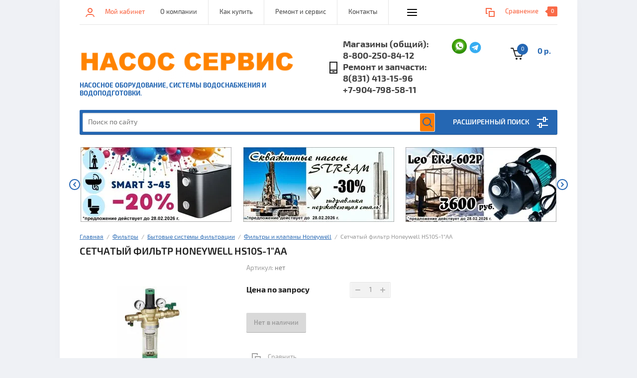

--- FILE ---
content_type: text/html; charset=utf-8
request_url: https://nasosservice.ru/magazin/product/setchatyy-filtr-honeywell-fk74cs-1-aa-1
body_size: 31904
content:


			<!doctype html><html lang="ru"><head><meta charset="utf-8"><meta name="robots" content="all"/><title>Сетчатый фильтр Honeywell HS10S-1&quot;AA</title><meta name="description" content="Сетчатый фильтр Honeywell HS10S-1&quot;AA"><meta name="keywords" content="Сетчатый фильтр Honeywell HS10S-1&quot;AA"><meta name="SKYPE_TOOLBAR" content="SKYPE_TOOLBAR_PARSER_COMPATIBLE"><meta name="viewport" content="width=device-width, initial-scale=1.0, maximum-scale=1.0, user-scalable=no"><meta name="format-detection" content="telephone=no"><meta http-equiv="x-rim-auto-match" content="none"><link rel="stylesheet" href="/g/css/styles_articles_tpl.css"><script src="/g/libs/jquery/1.10.2/jquery.min.js"></script><link rel="stylesheet" href="/t/v291/images/css/waslidemenu.css"><meta name="yandex-verification" content="0a4d15885640f968" />
<meta name="yandex-verification" content="0a4d15885640f968" />
<meta name="google-site-verification" content="AMQD8imCxMT5XlxXOJ8rtj6iJ75HmFHq5HMsS54GcIw" />
<link rel='stylesheet' type='text/css' href='/shared/highslide-4.1.13/highslide.min.css'/>
<script type='text/javascript' src='/shared/highslide-4.1.13/highslide-full.packed.js'></script>
<script type='text/javascript'>
hs.graphicsDir = '/shared/highslide-4.1.13/graphics/';
hs.outlineType = null;
hs.showCredits = false;
hs.lang={cssDirection:'ltr',loadingText:'Загрузка...',loadingTitle:'Кликните чтобы отменить',focusTitle:'Нажмите чтобы перенести вперёд',fullExpandTitle:'Увеличить',fullExpandText:'Полноэкранный',previousText:'Предыдущий',previousTitle:'Назад (стрелка влево)',nextText:'Далее',nextTitle:'Далее (стрелка вправо)',moveTitle:'Передвинуть',moveText:'Передвинуть',closeText:'Закрыть',closeTitle:'Закрыть (Esc)',resizeTitle:'Восстановить размер',playText:'Слайд-шоу',playTitle:'Слайд-шоу (пробел)',pauseText:'Пауза',pauseTitle:'Приостановить слайд-шоу (пробел)',number:'Изображение %1/%2',restoreTitle:'Нажмите чтобы посмотреть картинку, используйте мышь для перетаскивания. Используйте клавиши вперёд и назад'};</script>

            <!-- 46b9544ffa2e5e73c3c971fe2ede35a5 -->
            <script src='/shared/s3/js/lang/ru.js'></script>
            <script src='/shared/s3/js/common.min.js'></script>
        <link rel='stylesheet' type='text/css' href='/shared/s3/css/calendar.css' /><link rel="icon" href="/favicon.png" type="image/png">
	<link rel="apple-touch-icon" href="/thumb/2/LWXycLAsrYVHUeczKuvz_w/r/favicon.png">
	<link rel="apple-touch-icon" sizes="57x57" href="/thumb/2/cSiQoKjZkTMIo0ziQoXd3Q/57c57/favicon.png">
	<link rel="apple-touch-icon" sizes="60x60" href="/thumb/2/ADHYAP_QOPaTX7kCwZk1yQ/60c60/favicon.png">
	<link rel="apple-touch-icon" sizes="72x72" href="/thumb/2/NUeGOwT7ccqi0vKCk5c7CQ/72c72/favicon.png">
	<link rel="apple-touch-icon" sizes="76x76" href="/thumb/2/hXphuvuCGMlCNmPwtBK8JQ/76c76/favicon.png">
	<link rel="apple-touch-icon" sizes="114x114" href="/thumb/2/eu_DCr8HaH-4Fl9Q5T1Yug/114c114/favicon.png">
	<link rel="apple-touch-icon" sizes="120x120" href="/thumb/2/3MmgBXK7FEpfGfzqoDIQig/120c120/favicon.png">
	<link rel="apple-touch-icon" sizes="144x144" href="/thumb/2/j9LDtrtN_JRbLahuwp6tEA/144c144/favicon.png">
	<link rel="apple-touch-icon" sizes="152x152" href="/thumb/2/hJpSN6oEQd3e9064W7B_Jg/152c152/favicon.png">
	<link rel="apple-touch-icon" sizes="180x180" href="/thumb/2/f_vyPxiafrQ-f6zkloMaLQ/180c180/favicon.png">
	
	<meta name="msapplication-TileImage" content="/thumb/2/bmMZwZpxmRExzY98ed18Wg/c/favicon.png">
	<meta name="msapplication-square70x70logo" content="/thumb/2/u4ZCgXlIt0M0m6gZuZtRyQ/70c70/favicon.png">
	<meta name="msapplication-square150x150logo" content="/thumb/2/foNNC3kvbPYBac4AKEENng/150c150/favicon.png">
	<meta name="msapplication-wide310x150logo" content="/thumb/2/4xXaTyEaqfQGm4mLgRUUfg/310c150/favicon.png">
	<meta name="msapplication-square310x310logo" content="/thumb/2/rmdEXcb0zBLSx3J7TTuAiw/310c310/favicon.png">

<!--s3_require-->
<link rel="stylesheet" href="/g/s3/lp/css//jquery.ui.datepicker.css" type="text/css"/>
<!--/s3_require-->

<!--s3_goal-->
<script src="/g/s3/goal/1.0.0/s3.goal.js"></script>
<script>new s3.Goal({map:{"309504":{"goal_id":"309504","object_id":"5813409","event":"submit","system":"metrika","label":"buy_one_click","code":"anketa"}}, goals: [], ecommerce:[{"ecommerce":{"detail":{"products":[{"id":"1467241209","name":"Сетчатый фильтр Honeywell HS10S-1\"AA","price":0,"brand":"Honeywell","category":"Фильтры и клапаны Honeywell"}]}}}]});</script>
<!--/s3_goal-->
			
		
		
		
			<link rel="stylesheet" type="text/css" href="/g/shop2v2/default/css/theme.less.css">		
			<script type="text/javascript" src="/g/printme.js"></script>
		<script type="text/javascript" src="/g/shop2v2/default/js/tpl.js"></script>
		<script type="text/javascript" src="/g/shop2v2/default/js/baron.min.js"></script>
		
			<script type="text/javascript" src="/g/shop2v2/default/js/shop2.2.js"></script>
		
	<script type="text/javascript">shop2.init({"productRefs": [],"apiHash": {"getPromoProducts":"e2bc7ec23457e935aa52c61439989d4e","getSearchMatches":"5f81da74be55659d4859a1ec450f1e11","getFolderCustomFields":"3c60ef2fb53f90fc49aa9ab79c8089d2","getProductListItem":"38f28fb1d0c6a09933c84b7c7bb1cb5f","cartAddItem":"1076d45155506cdb08e6371f38d00fca","cartRemoveItem":"38f776844eb48b88b930c295957abbb1","cartUpdate":"6aeb98ffe153ba5f3be85f3e124d02b0","cartRemoveCoupon":"54cba873391c7361ec4b59214d417fe7","cartAddCoupon":"9e157836ca394ac02640031f06437524","deliveryCalc":"f0a971752792de777ea432baf86372df","printOrder":"6ce49b502f7f53216894b4720e3811fe","cancelOrder":"94daab5af684701fbc15daed8496ce7f","cancelOrderNotify":"0035088cd5a934c55554e4377ecb7c17","repeatOrder":"c506f1bab4c69216503269906b209730","paymentMethods":"964ed9001479a308c6971c069c16d752","compare":"2f5a5e8e416a50d043c320a4f6c6e4b2"},"hash": null,"verId": 823824,"mode": "product","step": "","uri": "/magazin-nasos-servis","IMAGES_DIR": "/d/","my": {"show_sections":true},"shop2_cart_order_payments": 1,"cf_margin_price_enabled": 0,"maps_yandex_key":"","maps_google_key":""});</script>
<style type="text/css">.product-item-thumb {width: 190px;}.product-item-thumb .product-image, .product-item-simple .product-image {height: 190px;width: 190px;}.product-item-thumb .product-amount .amount-title {width: 94px;}.product-item-thumb .product-price {width: 140px;}.shop2-product .product-side-l {width: 200px;}.shop2-product .product-image {height: 190px;width: 200px;}.shop2-product .product-thumbnails li {width: 56px;height: 56px;}</style>
 <link rel="stylesheet" href="/t/v291/images/theme0/theme.scss.css"><link rel="stylesheet" href="/t/v291/images/css/site.addons.scss.css"><!--[if lt IE 10]><script src="/g/libs/ie9-svg-gradient/0.0.1/ie9-svg-gradient.min.js"></script><script src="/g/libs/jquery-placeholder/2.0.7/jquery.placeholder.min.js"></script><script src="/g/libs/jquery-textshadow/0.0.1/jquery.textshadow.min.js"></script><script src="/g/s3/misc/ie/0.0.1/ie.js"></script><![endif]--><!--[if lt IE 9]><script src="/g/libs/html5shiv/html5.js"></script><![endif]-->
	<style>
		.product-list-simple .product-top-wr .product-image {
				padding-top: 45px;
		}
		
		.shop-product .product-image {
				padding-top: 45px;
		}
	</style>
</head><body><div class="overlay-bg"></div><div class="site-wrapper"><div class="top-menu-onlinefix-wrapper"><div class="top-menu-close"></div><div class="top-menu-online-scroller"><div class="top-categor_mobile_wrapper"><ul class="top-categor-mobile"><li class=""><a href="/magazin/folder/rasprodazha">РАСПРОДАЖА</a></li><li class="sublevel"><a class="sublevel2" href="/magazin/folder/nasosnoe-oborudovanie">Насосное оборудование</a><ul><li class="parrent_name"><a href="/magazin/folder/nasosnoe-oborudovanie">Насосное оборудование</a></li><li class="sublevel"><a class="sublevel2" href="/magazin/folder/chastotnye-nasosnye-stancii">Частотные насосные станции</a><ul><li class="parrent_name"><a href="/magazin/folder/chastotnye-nasosnye-stancii">Частотные насосные станции</a></li><li class="sublevel"><a class="sublevel2" href="/magazin/folder/aquastrong-4">Aquastrong</a><ul><li class="parrent_name"><a href="/magazin/folder/aquastrong-4">Aquastrong</a></li><li class=""><a href="/magazin-nasos-servis/folder/komplekty-podklyucheniya-smart">Комплекты подключения SMART</a></li></ul></li><li class=""><a href="/magazin/folder/chastotnyestanciileo">LEO</a></li><li class=""><a href="/magazin-nasos-servis/folder/stream">STREAM</a></li><li class=""><a href="/folder/chastotnye-nasosnye-stancii-gidrox">GIDROX</a></li><li class=""><a href="/magazin/folder/chastotnyenasosnyestanciigrundfos">Grundfos</a></li></ul></li><li class="sublevel"><a class="sublevel2" href="/magazin/folder/nasosnyye-stantsii">Насосные станции</a><ul><li class="parrent_name"><a href="/magazin/folder/nasosnyye-stantsii">Насосные станции</a></li><li class=""><a href="/magazin/folder/leo-1">LEO</a></li><li class=""><a href="/magazin/folder/aquastrong">Aquastrong</a></li><li class=""><a href="/magazin/folder/nasosnye-stancii-gidrox">Gidrox</a></li><li class=""><a href="/magazin/folder/dab">DAB</a></li><li class=""><a href="/magazin/folder/stream">Stream</a></li><li class=""><a href="/magazin/folder/dzhileks">Джилекс</a></li><li class=""><a href="/magazin/folder/grundfos-2">Grundfos</a></li><li class=""><a href="/magazin/folder/al-ko">AL-KO</a></li><li class=""><a href="/magazin/folder/espa">ESPA</a></li><li class=""><a href="/magazin/folder/aquario-1">Aquario</a></li><li class=""><a href="/magazin/folder/acquaer">Acquaer</a></li></ul></li><li class="sublevel"><a class="sublevel2" href="/magazin/folder/skvazhinnyye-nasosy">Скважинные насосы</a><ul><li class="parrent_name"><a href="/magazin/folder/skvazhinnyye-nasosy">Скважинные насосы</a></li><li class=""><a href="/magazin/folder/aquastrong-2">Aquastrong</a></li><li class=""><a href="/magazin/folder/gidrox">GIDROX</a></li><li class=""><a href="/magazin/folder/dzhileks-1">Джилекс</a></li><li class=""><a href="/magazin/folder/leo-2">LEO</a></li><li class=""><a href="/magazin/folder/stream-5">STREAM</a></li><li class=""><a href="/magazin/folder/voshod">Восход</a></li><li class=""><a href="/magazin/folder/vodoley">Водолей</a></li><li class=""><a href="/magazin/folder/espa-2">ESPA</a></li><li class=""><a href="/magazin/folder/jiadi">JIADI</a></li><li class=""><a href="/magazin/folder/dab-1">DAB</a></li><li class=""><a href="/magazin/folder/grundfos-3">Grundfos</a></li><li class=""><a href="/magazin/folder/pedrollo/skvazh">Pedrollo</a></li><li class=""><a href="/magazin/folder/vodotok">Vodotok</a></li><li class=""><a href="/magazin/folder/liquidus">Liquidus</a></li><li class=""><a href="/magazin-nasos-servis/folder/belamos-3">Belamos</a></li></ul></li><li class="sublevel"><a class="sublevel2" href="/magazin/folder/poverkhnostnyye-nasosy">Поверхностные насосы</a><ul><li class="parrent_name"><a href="/magazin/folder/poverkhnostnyye-nasosy">Поверхностные насосы</a></li><li class=""><a href="/magazin/folder/leo">LEO</a></li><li class=""><a href="/magazin/folder/aquastrong-3">Aquastrong</a></li><li class=""><a href="/magazin/folder/dzhileks-2">Джилекс</a></li><li class=""><a href="/magazin-nasos-servis/folder/poverhnostnye-nasosgidrox">GIDROX</a></li><li class=""><a href="/magazin/folder/stream-1">Stream</a></li><li class=""><a href="/magazin/folder/dab-2">DAB</a></li><li class=""><a href="/magazin/folder/al-ko-2">AL-KO</a></li><li class=""><a href="/magazin/folder/aquario">Aquario</a></li><li class=""><a href="/magazin/pedrollo/nasos">Pedrollo</a></li><li class=""><a href="/magazin-nasos-servis/folder/molniya">Молния</a></li><li class=""><a href="/magazin-nasos-servis/folder/belamos-2">Belamos</a></li></ul></li><li class="sublevel"><a class="sublevel2" href="/magazin/folder/kolodeznyye-nasosy">Колодезные насосы</a><ul><li class="parrent_name"><a href="/magazin/folder/kolodeznyye-nasosy">Колодезные насосы</a></li><li class=""><a href="/magazin/folder/leo-7">LEO</a></li><li class=""><a href="/magazin/folder/dzhileks-6">Джилекс</a></li><li class=""><a href="/magazin/folder/dab-8">DAB</a></li><li class=""><a href="/magazin-nasos-servis/folder/aquastrong-4">Aquastrong</a></li></ul></li><li class="sublevel"><a class="sublevel2" href="/magazin/folder/vihrevye-nasosy">Вихревые насосы</a><ul><li class="parrent_name"><a href="/magazin/folder/vihrevye-nasosy">Вихревые насосы</a></li><li class=""><a href="/magazin/folder/aquastrong-5">Aquastrong</a></li><li class=""><a href="/magazin/folder/leo-8">LEO</a></li><li class=""><a href="/magazin/folder/vihrevyedzhileks">Джилекс</a></li></ul></li><li class="sublevel"><a class="sublevel2" href="/magazin/folder/vibratsionnyye-nasosy">Вибрационные насосы</a><ul><li class="parrent_name"><a href="/magazin/folder/vibratsionnyye-nasosy">Вибрационные насосы</a></li><li class=""><a href="/magazin/folder/livgidromash">ЛИВГИДРОМАШ</a></li><li class=""><a href="/magazin/folder/dzhileks-9">Джилекс</a></li><li class=""><a href="/magazin-nasos-servis/folder/belamos">Belamos</a></li></ul></li><li class="sublevel"><a class="sublevel2" href="/magazin/folder/drenazhnyye-nasosy">Дренажные\Фекальные насосы</a><ul><li class="parrent_name"><a href="/magazin/folder/drenazhnyye-nasosy">Дренажные\Фекальные насосы</a></li><li class=""><a href="/magazin-nasos-servis/folder/gidroxdrenazhnyenasosy">GIDROX</a></li><li class=""><a href="/magazin/folder/stream-2">Stream</a></li><li class=""><a href="/magazin/folder/dzhileks-4">Джилекс</a></li><li class=""><a href="/magazin/folder/leodrenazg">LEO</a></li><li class=""><a href="/magazin/folder/fekalnyjnasosyaquastrong">Aquastrong</a></li><li class=""><a href="/magazin/folder/al-ko-3">AL-KO</a></li><li class=""><a href="/magazin/folder/grundfos-1">Grundfos</a></li><li class=""><a href="/magazin/folder/dab-d">DAB</a></li><li class=""><a href="/magazin-nasos-servis/folder/belamos-1">Belamos</a></li></ul></li><li class="sublevel"><a class="sublevel2" href="/magazin/folder/kanalizatsionnaya-ustanovka">Канализационные станции</a><ul><li class="parrent_name"><a href="/magazin/folder/kanalizatsionnaya-ustanovka">Канализационные станции</a></li><li class=""><a href="/magazin-nasos-servis/folder/aquastrong">Aquastrong</a></li><li class=""><a href="/magazin-nasos-servis/folder/gidrox">Gidrox</a></li><li class=""><a href="/magazin/folder/leo-5">LEO</a></li><li class=""><a href="/magazin/folder/sololift">SOLOLIFT+</a></li></ul></li><li class="sublevel"><a class="sublevel2" href="/magazin/fontany">Фонтанные насосы</a><ul><li class="parrent_name"><a href="/magazin/fontany">Фонтанные насосы</a></li><li class=""><a href="/magazin/leo">LEO</a></li></ul></li><li class="sublevel"><a class="sublevel2" href="/magazin/folder/bassejnovye-nasosy">Бассейновые насосы</a><ul><li class="parrent_name"><a href="/magazin/folder/bassejnovye-nasosy">Бассейновые насосы</a></li><li class=""><a href="/magazin/folder/bassejnovye-nasosy-1">LEO</a></li><li class=""><a href="/magazin-nasos-servis/folder/aquastrong-1">Aquastrong</a></li></ul></li><li class="sublevel"><a class="sublevel2" href="/magazin/folder/nasosy-dlya-povysheniya-davleniya">Насосы для повышения давления</a><ul><li class="parrent_name"><a href="/magazin/folder/nasosy-dlya-povysheniya-davleniya">Насосы для повышения давления</a></li><li class=""><a href="/magazin/folder/aquastrong-1">Aquastrong</a></li><li class=""><a href="/magazin/folder/leo-6">LEO</a></li><li class=""><a href="/magazin/folder/wilo-2">Wilo</a></li><li class=""><a href="/magazin-nasos-servis/folder/grundfospovysheniyadavleniya">Grundfos</a></li></ul></li><li class="sublevel"><a class="sublevel2" href="/magazin/folder/cirkulyacionnye-nasosy-s-chastotnym-upravleniem">Циркуляционные насосы с частотным управлением</a><ul><li class="parrent_name"><a href="/magazin/folder/cirkulyacionnye-nasosy-s-chastotnym-upravleniem">Циркуляционные насосы с частотным управлением</a></li><li class=""><a href="/magazin/folder/cirkulcionnyechastotnyenasosyaquastrong">Aquastrong</a></li><li class=""><a href="/magazin/folder/cirkulyacionnye-nasosy-s-chastotnym-upravleniemdab">DAB</a></li></ul></li><li class="sublevel"><a class="sublevel2" href="/magazin/folder/tsirkulyatsionnyye-nasosy-dlya-sistemy-otopleniya">Циркуляционные насосы (системы отопления)</a><ul><li class="parrent_name"><a href="/magazin/folder/tsirkulyatsionnyye-nasosy-dlya-sistemy-otopleniya">Циркуляционные насосы (системы отопления)</a></li><li class=""><a href="/magazin-nasos-servis/folder/aquastrong-2">Aquastrong</a></li><li class=""><a href="/magazin/folder/leo-4">LEO</a></li><li class=""><a href="/magazin/folder/dzhileks-3">Джилекс</a></li><li class=""><a href="/magazin/folder/stream-4">Stream</a></li><li class=""><a href="/magazin/folder/akva-grand">Аква Гранд</a></li><li class=""><a href="/magazin-nasos-servis/folder/grundfoscirkulyacionye">Grundfos</a></li><li class=""><a href="/magazin/folder/dab-3">DAB</a></li><li class=""><a href="/magazin/folder/wilo-1">Wilo</a></li><li class=""><a href="/magazin/folder/gpd">GPD</a></li><li class=""><a href="/magazin/folder/oasis">OASIS</a></li><li class=""><a href="/magazin-nasos-servis/folder/gidrox-1">Gidrox</a></li></ul></li><li class="sublevel"><a class="sublevel2" href="/magazin/folder/cirkulyacionnye-flancevye">Циркуляционные Фланцевые</a><ul><li class="parrent_name"><a href="/magazin/folder/cirkulyacionnye-flancevye">Циркуляционные Фланцевые</a></li><li class=""><a href="/magazin/folder/gidrox-1">GIDROX</a></li><li class=""><a href="/magazin/folder/cirkulyacionnyeflancevyenasosydab">DAB</a></li><li class=""><a href="/magazin/folder/cirkulyacionnyeflanccevyenasosywilo">WILO</a></li></ul></li><li class=""><a href="/magazin/folder/ruchnyye-nasosy">Ручные насосы</a></li><li class="sublevel"><a class="sublevel2" href="/magazin/folder/promyshlennyye-nasosy">Промышленные насосы</a><ul><li class="parrent_name"><a href="/magazin/folder/promyshlennyye-nasosy">Промышленные насосы</a></li><li class=""><a href="/magazin/folder/gorizontalnye-mnogostupenchatye-nasosy-aquastrong">Горизонтальные многоступенчатые насосы AQUASTRONG</a></li><li class="sublevel"><a class="sublevel2" href="/magazin-nasos-servis/folder/vertikalnye-mnogostupenchatye-nasosy-leo">Вертикальные многоступенчатые насосы LEO</a><ul><li class="parrent_name"><a href="/magazin-nasos-servis/folder/vertikalnye-mnogostupenchatye-nasosy-leo">Вертикальные многоступенчатые насосы LEO</a></li><li class=""><a href="/magazin-nasos-servis/folder/nasosy-serii-lvr">Насосы серии LVR</a></li><li class=""><a href="/magazin-nasos-servis/folder/nasosy-serii-wts">Насосы серии WTS</a></li></ul></li><li class="sublevel"><a class="sublevel2" href="/magazin/folder/vertikalnye-mnogostupenchatye-nasosy">Вертикальные многоступенчатые насосы AQUASTRONG</a><ul><li class="parrent_name"><a href="/magazin/folder/vertikalnye-mnogostupenchatye-nasosy">Вертикальные многоступенчатые насосы AQUASTRONG</a></li><li class=""><a href="/magazin/folder/nasosy-serii-evr">Насосы серии EVR</a></li><li class=""><a href="/magazin/folder/nasosy-serii-evp">Насосы серии EVP</a></li></ul></li><li class="sublevel"><a class="sublevel2" href="/magazin-nasos-servis/folder/konsolno-monoblochnye-nasosy-leo">Консольно-моноблочные насосы</a><ul><li class="parrent_name"><a href="/magazin-nasos-servis/folder/konsolno-monoblochnye-nasosy-leo">Консольно-моноблочные насосы</a></li><li class=""><a href="/magazin-nasos-servis/folder/konsolno-monoblochnye-nasosy-leo-1">Консольно-моноблочные насосы LEO</a></li></ul></li><li class=""><a href="/magazin/folder/konsolnyye-nasosy-1k">Консольные насосы 1К и агрегаты на их основе</a></li><li class=""><a href="/magazin/folder/nasosy-tsentrobezhnyye-konsolnyye-monoblochnyye-tipa-km">Насосы центробежные консольно-моноблочные типа КМ</a></li><li class="sublevel"><a class="sublevel2" href="/magazin-nasos-servis/folder/cirkulyacionnye-nasosy-in-line">Циркуляционные насосы IN-LINE</a><ul><li class="parrent_name"><a href="/magazin-nasos-servis/folder/cirkulyacionnye-nasosy-in-line">Циркуляционные насосы IN-LINE</a></li><li class=""><a href="/magazin-nasos-servis/folder/cirkulyacionnye-nasosy-in-line-leo">Циркуляционные насосы IN-LINE LEO</a></li></ul></li><li class=""><a href="/magazin/folder/skvazhinnyye-nasosy-tipa-etsv">Скважинные насосы типа ЭЦВ</a></li><li class="sublevel"><a class="sublevel2" href="/magazin/folder/dab-7">DAB</a><ul><li class="parrent_name"><a href="/magazin/folder/dab-7">DAB</a></li><li class=""><a href="/magazin/folder/konsolno-monoblochnyye-nasosy">Консольно-моноблочные насосы</a></li><li class=""><a href="/magazin/folder/konsolnyye-nasosy">Консольные насосы</a></li></ul></li><li class=""><a href="/magazin/folder/drenazhnye-nasosy-dlya-stroitelstva">Дренажные насосы для строительства</a></li><li class=""><a href="/magazin/folder/pogruzhnye-shlamovye-peskovye-nasosy">Погружные шламовые / песковые насосы</a></li><li class=""><a href="/magazin-nasos-servis/folder/skvazhinnye-nasosy-leo">Скважинные насосы LEO</a></li></ul></li></ul></li><li class="sublevel"><a class="sublevel2" href="/magazin/folder/komplektuyushchie-dlya-nasosov">Комплектующие для насосов</a><ul><li class="parrent_name"><a href="/magazin/folder/komplektuyushchie-dlya-nasosov">Комплектующие для насосов</a></li><li class="sublevel"><a class="sublevel2" href="/magazin/folder/avtomatika">Автоматика</a><ul><li class="parrent_name"><a href="/magazin/folder/avtomatika">Автоматика</a></li><li class=""><a href="/magazin/folder/streamavtomatika">Stream</a></li><li class=""><a href="/magazin/folder/coelbo">COELBO</a></li><li class=""><a href="/magazin/folder/avtomatikagidrox">Gidrox</a></li><li class=""><a href="/magazin/folder/avtomatikaitaltecnica">Italtecnica</a></li><li class=""><a href="/magazin/folder/avtomatikadzhileks">Джилекс</a></li><li class=""><a href="/magazin/folder/avtomatika-grundfos">GRUNDFOS</a></li><li class=""><a href="/magazin/folder/avtomatika-al-ko">AL-KO</a></li><li class=""><a href="/magazin-nasos-servis/folder/leo">LEO</a></li><li class=""><a href="/magazin-nasos-servis/folder/aquastrong-5">Aquastrong</a></li></ul></li><li class="sublevel"><a class="sublevel2" href="/magazin/folder/gidroakkumulyatory-dlya-kholodnoy-vody">Гидроаккумуляторы для холодной воды</a><ul><li class="parrent_name"><a href="/magazin/folder/gidroakkumulyatory-dlya-kholodnoy-vody">Гидроаккумуляторы для холодной воды</a></li><li class=""><a href="/magazin/folder/gmclass-2">GMclass</a></li><li class=""><a href="/magazin-nasos-servis/folder/gidroakkumulyatorygidroxnerzhaveyushchaya-stal">GIDROX Нержавеющая сталь</a></li><li class=""><a href="/magazin/folder/dzhileks-8">Джилекс</a></li><li class=""><a href="/magazin/folder/varem">Varem</a></li><li class=""><a href="/magazin/folder/aguastyle">AguaStyle</a></li><li class=""><a href="/magazin/folder/stream-6">Stream</a></li><li class=""><a href="/magazin/folder/acquaer-1">Acquaer</a></li><li class=""><a href="/magazin-nasos-servis/folder/aquastrong-3">Aquastrong</a></li><li class=""><a href="/magazin-nasos-servis/folder/leo-1">Leo</a></li></ul></li><li class=""><a href="/folder/membrany-dlya-gidroakkumulyatora">Мембраны для гидроаккумулятора</a></li><li class="sublevel"><a class="sublevel2" href="/magazin/folder/ogolovki-skvazhinnyye">Оголовки скважинные</a><ul><li class="parrent_name"><a href="/magazin/folder/ogolovki-skvazhinnyye">Оголовки скважинные</a></li><li class=""><a href="/magazin/folder/dzhileks-7">Джилекс</a></li><li class=""><a href="/magazin/folder/vodotok-1">Vodotok</a></li></ul></li><li class="sublevel"><a class="sublevel2" href="/magazin/folder/obratnyye-klapana">Обратные клапана</a><ul><li class="parrent_name"><a href="/magazin/folder/obratnyye-klapana">Обратные клапана</a></li><li class=""><a href="/magazin/folder/streamobratnyeklapana">Stream</a></li><li class=""><a href="/magazin/folder/obratnye-klapanaprochee">Обратные клапана</a></li></ul></li><li class="sublevel"><a class="sublevel2" href="/magazin/folder/manometry">Манометры</a><ul><li class="parrent_name"><a href="/magazin/folder/manometry">Манометры</a></li><li class=""><a href="/magazin/folder/leomanometry">LEO</a></li><li class=""><a href="/magazin/folder/manometr-stream">Stream</a></li><li class=""><a href="/magazin/folder/manometritaltecnica">Italtecnica</a></li></ul></li><li class=""><a href="/magazin/folder/komplektuyushchiye">Комплектующие</a></li><li class="sublevel"><a class="sublevel2" href="/magazin/folder/shlangi">Шланги</a><ul><li class="parrent_name"><a href="/magazin/folder/shlangi">Шланги</a></li><li class=""><a href="/magazin/folder/dzhileks-10">Джилекс</a></li></ul></li><li class=""><a href="/magazin/folder/yemkosti-nakopitelnyye">Емкости, Кессоны и Септики</a></li><li class="sublevel"><a class="sublevel2" href="/magazin/folder/virplast">СИФОНЫ И АРМАТУРА</a><ul><li class="parrent_name"><a href="/magazin/folder/virplast">СИФОНЫ И АРМАТУРА</a></li><li class=""><a href="/magazin/folder/virplast-1">VIRPLAST</a></li><li class=""><a href="/magazin/folder/wirquin">WIRQUIN</a></li></ul></li></ul></li><li class="sublevel"><a class="sublevel2" href="/magazin/folder/truby-i-fitingi">Трубы и фитинги</a><ul><li class="parrent_name"><a href="/magazin/folder/truby-i-fitingi">Трубы и фитинги</a></li><li class=""><a href="/magazin/folder/pnd-truby">ПНД Трубы</a></li><li class="sublevel"><a class="sublevel2" href="/magazin/folder/pnd-fitingi-dzhileks">ПНД Фитинги Джилекс</a><ul><li class="parrent_name"><a href="/magazin/folder/pnd-fitingi-dzhileks">ПНД Фитинги Джилекс</a></li><li class=""><a href="/magazin/folder/mufta">Муфта</a></li><li class=""><a href="/magazin/folder/otvod">Отвод</a></li><li class=""><a href="/magazin/folder/troynik">Тройник</a></li><li class=""><a href="/magazin/folder/krany">Краны</a></li><li class=""><a href="/magazin/folder/zaglushki">Заглушки</a></li></ul></li><li class="sublevel"><a class="sublevel2" href="/magazin/folder/polipropilentruby">Полипропилен трубы</a><ul><li class="parrent_name"><a href="/magazin/folder/polipropilentruby">Полипропилен трубы</a></li><li class=""><a href="/magazin/folder/truba-valfex">Valfex</a></li></ul></li><li class="sublevel"><a class="sublevel2" href="/magazin/folder/polipropilen-fitingi">Полипропилен фитинги</a><ul><li class="parrent_name"><a href="/magazin/folder/polipropilen-fitingi">Полипропилен фитинги</a></li><li class=""><a href="/magazin/folder/mufty">Муфты</a></li><li class=""><a href="/magazin/folder/krany-1">Краны</a></li><li class=""><a href="/magazin/folder/ugly">Углы</a></li><li class=""><a href="/magazin/folder/troyniki">Тройники</a></li><li class=""><a href="/magazin/folder/razbornyye-soyedineniya">Разборные соединения</a></li></ul></li></ul></li><li class="sublevel"><a class="sublevel2" href="/magazin/folder/filtry">Фильтры</a><ul><li class="parrent_name"><a href="/magazin/folder/filtry">Фильтры</a></li><li class="sublevel"><a class="sublevel2" href="/magazin/folder/bytovye-sistemy-filtracii">Бытовые системы фильтрации</a><ul><li class="parrent_name"><a href="/magazin/folder/bytovye-sistemy-filtracii">Бытовые системы фильтрации</a></li><li class="sublevel"><a class="sublevel2" href="/magazin/folder/pitevye-sistemy">Питьевые системы</a><ul><li class="parrent_name"><a href="/magazin/folder/pitevye-sistemy">Питьевые системы</a></li><li class=""><a href="/magazin/folder/atoll">ATOLL</a></li><li class=""><a href="/magazin/folder/angstra">Angstra</a></li><li class=""><a href="/magazin-nasos-servis/folder/novaya-voda-1">Новая Вода</a></li></ul></li><li class="sublevel"><a class="sublevel2" href="/magazin/folder/smennyye-elementy">Сменные элементы</a><ul><li class="parrent_name"><a href="/magazin/folder/smennyye-elementy">Сменные элементы</a></li><li class=""><a href="/magazin/folder/smennyye-elementy-kopiya">Атолл</a></li><li class=""><a href="/magazin/folder/angstra-1">Angstra</a></li><li class=""><a href="/magazin/folder/posejdon">Посейдон</a></li><li class=""><a href="/magazin/folder/dzhileks-11">Джилекс</a></li><li class=""><a href="/magazin-nasos-servis/folder/novaya-voda">Новая Вода</a></li></ul></li><li class="sublevel"><a class="sublevel2" href="/magazin/folder/korpusa">Корпуса</a><ul><li class="parrent_name"><a href="/magazin/folder/korpusa">Корпуса</a></li><li class=""><a href="/magazin/folder/korpusafiltragidrox">GIDROX</a></li><li class=""><a href="/magazin/folder/aqua">Aqua</a></li><li class=""><a href="/magazin/folder/dzhileks-12">Джилекс</a></li><li class=""><a href="/magazin-nasos-servis/folder/novaya-voda-2">Новая Вода</a></li></ul></li><li class=""><a href="/magazin/folder/filtry-i-klapany-honeywell">Фильтры и клапаны Honeywell</a></li><li class=""><a href="/magazin/folder/filtry-goetze">Фильтры Goetze</a></li><li class=""><a href="/magazin/folder/filtr-fibos">Фильтр Фибос</a></li><li class=""><a href="/magazin/folder/krany-dlya-pityevoy-vody">Краны для питьевой воды</a></li></ul></li><li class="sublevel"><a class="sublevel2" href="/magazin/folder/promyshlennaya-i-kottedzhnaya-filtraciya">Промышленная и коттеджная фильтрация</a><ul><li class="parrent_name"><a href="/magazin/folder/promyshlennaya-i-kottedzhnaya-filtraciya">Промышленная и коттеджная фильтрация</a></li><li class=""><a href="/magazin/folder/umyagchiteli-vody">Умягчители воды</a></li><li class=""><a href="/magazin/folder/napolniteli-i-reagenty">Наполнители и реагенты</a></li><li class=""><a href="/magazin/folder/waterdisinfection">УФ фильтры для воды</a></li></ul></li></ul></li><li class="sublevel"><a class="sublevel2" href="/magazin/folder/otoplenie">Отопление</a><ul><li class="parrent_name"><a href="/magazin/folder/otoplenie">Отопление</a></li><li class=""><a href="/magazin/folder/elektrokotly">Электрокотлы</a></li><li class="sublevel"><a class="sublevel2" href="/magazin/folder/vodonagrevateli">Водонагреватели</a><ul><li class="parrent_name"><a href="/magazin/folder/vodonagrevateli">Водонагреватели</a></li><li class=""><a href="/magazin/folder/electrolux">Electrolux</a></li></ul></li><li class=""><a href="/magazin/folder/radiatory">Радиаторы</a></li><li class=""><a href="/magazin/folder/gidroakkumulyatory-dlya-goryachey-vody">Гидроаккумуляторы для горячей воды</a></li></ul></li><li class="sublevel"><a class="sublevel2" href="/magazin/zip">Запчасти к насосам</a><ul><li class="parrent_name"><a href="/magazin/zip">Запчасти к насосам</a></li><li class=""><a href="/magazin/folder/zapasnyechastidab">DAB</a></li><li class=""><a href="/magazin/zipwilo">WILO</a></li><li class=""><a href="/magazin/folder/zipdzhileks">Джилекс</a></li><li class=""><a href="/magazin/folder/grundfos-5">Grundfos</a></li></ul></li><li class=""><a href="/magazin-nasos-servis/folder/sifony">Сифоны</a></li><li class=""><a href="/magazin-nasos-servis/folder/armatura-santehnicheskaya">Арматура сантехническая</a></li></ul></div><ul class="top-menu"><li><a href="/o-kompanii" >О компании</a></li><li><a href="/kak-kupit" >Как купить</a></li><li><a href="/remont-i-service" >Ремонт и сервис</a></li><li><a href="/kontact" >Контакты</a></li><li><a href="/akcii" >Акции</a></li><li><a href="/servis-vip" >Сервис-VIP</a></li><li><a href="/remont-na-domu" >Ремонт на дому</a></li><li><a href="/grundfos-servis-24" >Grundfos 24</a></li><li><a href="/dab-premium" >DAB Premium</a></li><li><a href="/interesnoye" >Интересное</a></li><li><a href="/bureniye-i-montazh" >Бурение и Монтаж</a></li><li><a href="/sitemap" >Карта сайта</a></li></ul></div></div><div class="fixed-panel-wrapper"><div class="fixed-panel-in"><div class="left-side"><div class="block-user">
	<div class="block-title">Мой кабинет</div>
	</div></div><div class="middle"><div class="site-search"><form action="/search" method="get" class="clear-self"><div class="form-inner clear-self"><div class="site-search-close"></div><label><input type="text" placeholder="Поиск по сайту" name="search" value=""></label><button type="submit" value="найти">Найти</button></div><re-captcha data-captcha="recaptcha"
     data-name="captcha"
     data-sitekey="6LcYvrMcAAAAAKyGWWuW4bP1De41Cn7t3mIjHyNN"
     data-lang="ru"
     data-rsize="invisible"
     data-type="image"
     data-theme="light"></re-captcha></form></div></div><div class="right-side"></div></div></div><header role="banner" class="site-header"><div class="top-block"><div class="left-side"><div class="top-menu-btn">Каталог</div><div class="block-user">
	<div class="block-title">Мой кабинет</div>
	</div></div><div class="middle"><ul class="top-menu"><li><a href="/o-kompanii" >О компании</a></li><li><a href="/kak-kupit" >Как купить</a></li><li><a href="/remont-i-service" >Ремонт и сервис</a></li><li><a href="/kontact" >Контакты</a></li><li><a href="/akcii" >Акции</a></li><li><a href="/servis-vip" >Сервис-VIP</a></li><li><a href="/remont-na-domu" >Ремонт на дому</a></li><li><a href="/grundfos-servis-24" >Grundfos 24</a></li><li><a href="/dab-premium" >DAB Premium</a></li><li><a href="/interesnoye" >Интересное</a></li><li><a href="/bureniye-i-montazh" >Бурение и Монтаж</a></li><li><a href="/sitemap" >Карта сайта</a></li></ul></div><div class="right-side">
	
	<div class="shop2-panel" id="shop2-panel">
		<div class="shop2-panel-content">
			
							<div class="shop2-panel-compare ">
					<a target="_blank" class="shop2-panel-link-disabled">Сравнение</a>
					<div class="shop2-panel-count">0</div>
				</div>
					</div>
	</div>

</div></div><div class="bot-block"><div class="left-side"><div class="logo"><a href="http://nasosservice.ru"><img src=/thumb/2/tgAfC4N_3X-kyeMtkPVj5Q/500r/d/nasosservis_sajt.png alt="/"></a></div><div class="site-name-wrapper"><div class="site-name"><a href="http://nasosservice.ru"></a></div><div class="site-description">Насосное оборудование, системы водоснабжения и водоподготовки.</div></div></div><div class="right-side"><div class="site-phone"><div class="site-phone-in"><span class="s2"><a href="tel:Магазины (общий): 8-800-250-84-12">Магазины (общий): 8-800-250-84-12</a><a href="tel:Ремонт и запчасти: 8(831) 413-15-96">Ремонт и запчасти: 8(831) 413-15-96</a><a href="tel:+7-904-798-58-11">+7-904-798-58-11</a><span class="s2"></div></div><div class="s_networks"><a href="https://api.whatsapp.com/send?phone=79101345392"><img src="/thumb/2/zNWE7T3HEBNzXyI58GymDQ/r/d/photo.jpg" alt="" /></a><a href=""><img src="/thumb/2/Idd2Oss6LyFPm5gAIGVWMA/r/d/c398-1f6d-eb42-c9fc.png" alt="" /></a></div><div id="shop2-cart-preview">
	<div class="shop2-cart-in">
		<div class="information-cart">
			<div class="information-cart-in">
				<div class="cart-total-amount"><span>0</span></div>
				<div class="cart-total-sum">0 р.</div>
			</div>
		</div>
	</div>
	<div class="cart-block">
		<ul></ul>
		<div class="shop2-btn-wr"> <a href="/magazin-nasos-servis/cart" class="shop2-btn">Оформить заказ</a></div>
	</div>
</div><!-- Cart Preview --></div></div><div class="search-panel-wrapper"><div class="top-categor-wrapper"><div class="top-categor-title">Каталог товаров</div><div class="top-categor-in"><div class="top-categor-close">Каталог товаров</div><ul class="top-categor"><li><a href="/magazin/folder/rasprodazha" >РАСПРОДАЖА</a></li><li><a href="/magazin/folder/nasosnoe-oborudovanie" >Насосное оборудование</a><ul class="level-2"><li><a href="/magazin/folder/chastotnye-nasosnye-stancii" >Частотные насосные станции</a><ul class="level-3"><li><a href="/magazin/folder/aquastrong-4" >Aquastrong</a><ul class="level-4"><li><a href="/magazin-nasos-servis/folder/komplekty-podklyucheniya-smart" >Комплекты подключения SMART</a></li></ul></li><li><a href="/magazin/folder/chastotnyestanciileo" >LEO</a></li><li><a href="/magazin-nasos-servis/folder/stream" >STREAM</a></li><li><a href="/folder/chastotnye-nasosnye-stancii-gidrox" >GIDROX</a></li><li><a href="/magazin/folder/chastotnyenasosnyestanciigrundfos" >Grundfos</a></li></ul></li><li><a href="/magazin/folder/nasosnyye-stantsii" >Насосные станции</a><ul class="level-3"><li><a href="/magazin/folder/leo-1" >LEO</a></li><li><a href="/magazin/folder/aquastrong" >Aquastrong</a></li><li><a href="/magazin/folder/nasosnye-stancii-gidrox" >Gidrox</a></li><li><a href="/magazin/folder/dab" >DAB</a></li><li><a href="/magazin/folder/stream" >Stream</a></li><li><a href="/magazin/folder/dzhileks" >Джилекс</a></li><li><a href="/magazin/folder/grundfos-2" >Grundfos</a></li><li><a href="/magazin/folder/al-ko" >AL-KO</a></li><li><a href="/magazin/folder/espa" >ESPA</a></li><li><a href="/magazin/folder/aquario-1" >Aquario</a></li><li><a href="/magazin/folder/acquaer" >Acquaer</a></li></ul></li><li><a href="/magazin/folder/skvazhinnyye-nasosy" >Скважинные насосы</a><ul class="level-3"><li><a href="/magazin/folder/aquastrong-2" >Aquastrong</a></li><li><a href="/magazin/folder/gidrox" >GIDROX</a></li><li><a href="/magazin/folder/dzhileks-1" >Джилекс</a></li><li><a href="/magazin/folder/leo-2" >LEO</a></li><li><a href="/magazin/folder/stream-5" >STREAM</a></li><li><a href="/magazin/folder/voshod" >Восход</a></li><li><a href="/magazin/folder/vodoley" >Водолей</a></li><li><a href="/magazin/folder/espa-2" >ESPA</a></li><li><a href="/magazin/folder/jiadi" >JIADI</a></li><li><a href="/magazin/folder/dab-1" >DAB</a></li><li><a href="/magazin/folder/grundfos-3" >Grundfos</a></li><li><a href="/magazin/folder/pedrollo/skvazh" >Pedrollo</a></li><li><a href="/magazin/folder/vodotok" >Vodotok</a></li><li><a href="/magazin/folder/liquidus" >Liquidus</a></li><li><a href="/magazin-nasos-servis/folder/belamos-3" >Belamos</a></li></ul></li><li><a href="/magazin/folder/poverkhnostnyye-nasosy" >Поверхностные насосы</a><ul class="level-3"><li><a href="/magazin/folder/leo" >LEO</a></li><li><a href="/magazin/folder/aquastrong-3" >Aquastrong</a></li><li><a href="/magazin/folder/dzhileks-2" >Джилекс</a></li><li><a href="/magazin-nasos-servis/folder/poverhnostnye-nasosgidrox" >GIDROX</a></li><li><a href="/magazin/folder/stream-1" >Stream</a></li><li><a href="/magazin/folder/dab-2" >DAB</a></li><li><a href="/magazin/folder/al-ko-2" >AL-KO</a></li><li><a href="/magazin/folder/aquario" >Aquario</a></li><li><a href="/magazin/pedrollo/nasos" >Pedrollo</a></li><li><a href="/magazin-nasos-servis/folder/molniya" >Молния</a></li><li><a href="/magazin-nasos-servis/folder/belamos-2" >Belamos</a></li></ul></li><li><a href="/magazin/folder/kolodeznyye-nasosy" >Колодезные насосы</a><ul class="level-3"><li><a href="/magazin/folder/leo-7" >LEO</a></li><li><a href="/magazin/folder/dzhileks-6" >Джилекс</a></li><li><a href="/magazin/folder/dab-8" >DAB</a></li><li><a href="/magazin-nasos-servis/folder/aquastrong-4" >Aquastrong</a></li></ul></li><li><a href="/magazin/folder/vihrevye-nasosy" >Вихревые насосы</a><ul class="level-3"><li><a href="/magazin/folder/aquastrong-5" >Aquastrong</a></li><li><a href="/magazin/folder/leo-8" >LEO</a></li><li><a href="/magazin/folder/vihrevyedzhileks" >Джилекс</a></li></ul></li><li><a href="/magazin/folder/vibratsionnyye-nasosy" >Вибрационные насосы</a><ul class="level-3"><li><a href="/magazin/folder/livgidromash" >ЛИВГИДРОМАШ</a></li><li><a href="/magazin/folder/dzhileks-9" >Джилекс</a></li><li><a href="/magazin-nasos-servis/folder/belamos" >Belamos</a></li></ul></li><li><a href="/magazin/folder/drenazhnyye-nasosy" >Дренажные\Фекальные насосы</a><ul class="level-3"><li><a href="/magazin-nasos-servis/folder/gidroxdrenazhnyenasosy" >GIDROX</a></li><li><a href="/magazin/folder/stream-2" >Stream</a></li><li><a href="/magazin/folder/dzhileks-4" >Джилекс</a></li><li><a href="/magazin/folder/leodrenazg" >LEO</a></li><li><a href="/magazin/folder/fekalnyjnasosyaquastrong" >Aquastrong</a></li><li><a href="/magazin/folder/al-ko-3" >AL-KO</a></li><li><a href="/magazin/folder/grundfos-1" >Grundfos</a></li><li><a href="/magazin/folder/dab-d" >DAB</a></li><li><a href="/magazin-nasos-servis/folder/belamos-1" >Belamos</a></li></ul></li><li><a href="/magazin/folder/kanalizatsionnaya-ustanovka" >Канализационные станции</a><ul class="level-3"><li><a href="/magazin-nasos-servis/folder/aquastrong" >Aquastrong</a></li><li><a href="/magazin-nasos-servis/folder/gidrox" >Gidrox</a></li><li><a href="/magazin/folder/leo-5" >LEO</a></li><li><a href="/magazin/folder/sololift" >SOLOLIFT+</a></li></ul></li><li><a href="/magazin/fontany" >Фонтанные насосы</a><ul class="level-3"><li><a href="/magazin/leo" >LEO</a></li></ul></li><li><a href="/magazin/folder/bassejnovye-nasosy" >Бассейновые насосы</a><ul class="level-3"><li><a href="/magazin/folder/bassejnovye-nasosy-1" >LEO</a></li><li><a href="/magazin-nasos-servis/folder/aquastrong-1" >Aquastrong</a></li></ul></li><li><a href="/magazin/folder/nasosy-dlya-povysheniya-davleniya" >Насосы для повышения давления</a><ul class="level-3"><li><a href="/magazin/folder/aquastrong-1" >Aquastrong</a></li><li><a href="/magazin/folder/leo-6" >LEO</a></li><li><a href="/magazin/folder/wilo-2" >Wilo</a></li><li><a href="/magazin-nasos-servis/folder/grundfospovysheniyadavleniya" >Grundfos</a></li></ul></li><li><a href="/magazin/folder/cirkulyacionnye-nasosy-s-chastotnym-upravleniem" >Циркуляционные насосы с частотным управлением</a><ul class="level-3"><li><a href="/magazin/folder/cirkulcionnyechastotnyenasosyaquastrong" >Aquastrong</a></li><li><a href="/magazin/folder/cirkulyacionnye-nasosy-s-chastotnym-upravleniemdab" >DAB</a></li></ul></li><li><a href="/magazin/folder/tsirkulyatsionnyye-nasosy-dlya-sistemy-otopleniya" >Циркуляционные насосы (системы отопления)</a><ul class="level-3"><li><a href="/magazin-nasos-servis/folder/aquastrong-2" >Aquastrong</a></li><li><a href="/magazin/folder/leo-4" >LEO</a></li><li><a href="/magazin/folder/dzhileks-3" >Джилекс</a></li><li><a href="/magazin/folder/stream-4" >Stream</a></li><li><a href="/magazin/folder/akva-grand" >Аква Гранд</a></li><li><a href="/magazin-nasos-servis/folder/grundfoscirkulyacionye" >Grundfos</a></li><li><a href="/magazin/folder/dab-3" >DAB</a></li><li><a href="/magazin/folder/wilo-1" >Wilo</a></li><li><a href="/magazin/folder/gpd" >GPD</a></li><li><a href="/magazin/folder/oasis" >OASIS</a></li><li><a href="/magazin-nasos-servis/folder/gidrox-1" >Gidrox</a></li></ul></li><li><a href="/magazin/folder/cirkulyacionnye-flancevye" >Циркуляционные Фланцевые</a><ul class="level-3"><li><a href="/magazin/folder/gidrox-1" >GIDROX</a></li><li><a href="/magazin/folder/cirkulyacionnyeflancevyenasosydab" >DAB</a></li><li><a href="/magazin/folder/cirkulyacionnyeflanccevyenasosywilo" >WILO</a></li></ul></li><li><a href="/magazin/folder/ruchnyye-nasosy" >Ручные насосы</a></li><li><a href="/magazin/folder/promyshlennyye-nasosy" >Промышленные насосы</a><ul class="level-3"><li><a href="/magazin/folder/gorizontalnye-mnogostupenchatye-nasosy-aquastrong" >Горизонтальные многоступенчатые насосы AQUASTRONG</a></li><li><a href="/magazin-nasos-servis/folder/vertikalnye-mnogostupenchatye-nasosy-leo" >Вертикальные многоступенчатые насосы LEO</a><ul class="level-4"><li><a href="/magazin-nasos-servis/folder/nasosy-serii-lvr" >Насосы серии LVR</a></li><li><a href="/magazin-nasos-servis/folder/nasosy-serii-wts" >Насосы серии WTS</a></li></ul></li><li><a href="/magazin/folder/vertikalnye-mnogostupenchatye-nasosy" >Вертикальные многоступенчатые насосы AQUASTRONG</a><ul class="level-4"><li><a href="/magazin/folder/nasosy-serii-evr" >Насосы серии EVR</a></li><li><a href="/magazin/folder/nasosy-serii-evp" >Насосы серии EVP</a></li></ul></li><li><a href="/magazin-nasos-servis/folder/konsolno-monoblochnye-nasosy-leo" >Консольно-моноблочные насосы</a><ul class="level-4"><li><a href="/magazin-nasos-servis/folder/konsolno-monoblochnye-nasosy-leo-1" >Консольно-моноблочные насосы LEO</a></li></ul></li><li><a href="/magazin/folder/konsolnyye-nasosy-1k" >Консольные насосы 1К и агрегаты на их основе</a></li><li><a href="/magazin/folder/nasosy-tsentrobezhnyye-konsolnyye-monoblochnyye-tipa-km" >Насосы центробежные консольно-моноблочные типа КМ</a></li><li><a href="/magazin-nasos-servis/folder/cirkulyacionnye-nasosy-in-line" >Циркуляционные насосы IN-LINE</a><ul class="level-4"><li><a href="/magazin-nasos-servis/folder/cirkulyacionnye-nasosy-in-line-leo" >Циркуляционные насосы IN-LINE LEO</a></li></ul></li><li><a href="/magazin/folder/skvazhinnyye-nasosy-tipa-etsv" >Скважинные насосы типа ЭЦВ</a></li><li><a href="/magazin/folder/dab-7" >DAB</a><ul class="level-4"><li><a href="/magazin/folder/konsolno-monoblochnyye-nasosy" >Консольно-моноблочные насосы</a></li><li><a href="/magazin/folder/konsolnyye-nasosy" >Консольные насосы</a></li></ul></li><li><a href="/magazin/folder/drenazhnye-nasosy-dlya-stroitelstva" >Дренажные насосы для строительства</a></li><li><a href="/magazin/folder/pogruzhnye-shlamovye-peskovye-nasosy" >Погружные шламовые / песковые насосы</a></li><li><a href="/magazin-nasos-servis/folder/skvazhinnye-nasosy-leo" >Скважинные насосы LEO</a></li></ul></li></ul></li><li><a href="/magazin/folder/komplektuyushchie-dlya-nasosov" >Комплектующие для насосов</a><ul class="level-2"><li><a href="/magazin/folder/avtomatika" >Автоматика</a><ul class="level-3"><li><a href="/magazin/folder/streamavtomatika" >Stream</a></li><li><a href="/magazin/folder/coelbo" >COELBO</a></li><li><a href="/magazin/folder/avtomatikagidrox" >Gidrox</a></li><li><a href="/magazin/folder/avtomatikaitaltecnica" >Italtecnica</a></li><li><a href="/magazin/folder/avtomatikadzhileks" >Джилекс</a></li><li><a href="/magazin/folder/avtomatika-grundfos" >GRUNDFOS</a></li><li><a href="/magazin/folder/avtomatika-al-ko" >AL-KO</a></li><li><a href="/magazin-nasos-servis/folder/leo" >LEO</a></li><li><a href="/magazin-nasos-servis/folder/aquastrong-5" >Aquastrong</a></li></ul></li><li><a href="/magazin/folder/gidroakkumulyatory-dlya-kholodnoy-vody" >Гидроаккумуляторы для холодной воды</a><ul class="level-3"><li><a href="/magazin/folder/gmclass-2" >GMclass</a></li><li><a href="/magazin-nasos-servis/folder/gidroakkumulyatorygidroxnerzhaveyushchaya-stal" >GIDROX Нержавеющая сталь</a></li><li><a href="/magazin/folder/dzhileks-8" >Джилекс</a></li><li><a href="/magazin/folder/varem" >Varem</a></li><li><a href="/magazin/folder/aguastyle" >AguaStyle</a></li><li><a href="/magazin/folder/stream-6" >Stream</a></li><li><a href="/magazin/folder/acquaer-1" >Acquaer</a></li><li><a href="/magazin-nasos-servis/folder/aquastrong-3" >Aquastrong</a></li><li><a href="/magazin-nasos-servis/folder/leo-1" >Leo</a></li></ul></li><li><a href="/folder/membrany-dlya-gidroakkumulyatora" >Мембраны для гидроаккумулятора</a></li><li><a href="/magazin/folder/ogolovki-skvazhinnyye" >Оголовки скважинные</a><ul class="level-3"><li><a href="/magazin/folder/dzhileks-7" >Джилекс</a></li><li><a href="/magazin/folder/vodotok-1" >Vodotok</a></li></ul></li><li><a href="/magazin/folder/obratnyye-klapana" >Обратные клапана</a><ul class="level-3"><li><a href="/magazin/folder/streamobratnyeklapana" >Stream</a></li><li><a href="/magazin/folder/obratnye-klapanaprochee" >Обратные клапана</a></li></ul></li><li><a href="/magazin/folder/manometry" >Манометры</a><ul class="level-3"><li><a href="/magazin/folder/leomanometry" >LEO</a></li><li><a href="/magazin/folder/manometr-stream" >Stream</a></li><li><a href="/magazin/folder/manometritaltecnica" >Italtecnica</a></li></ul></li><li><a href="/magazin/folder/komplektuyushchiye" >Комплектующие</a></li><li><a href="/magazin/folder/shlangi" >Шланги</a><ul class="level-3"><li><a href="/magazin/folder/dzhileks-10" >Джилекс</a></li></ul></li><li><a href="/magazin/folder/yemkosti-nakopitelnyye" >Емкости, Кессоны и Септики</a></li><li><a href="/magazin/folder/virplast" >СИФОНЫ И АРМАТУРА</a><ul class="level-3"><li><a href="/magazin/folder/virplast-1" >VIRPLAST</a></li><li><a href="/magazin/folder/wirquin" >WIRQUIN</a></li></ul></li></ul></li><li><a href="/magazin/folder/truby-i-fitingi" >Трубы и фитинги</a><ul class="level-2"><li><a href="/magazin/folder/pnd-truby" >ПНД Трубы</a></li><li><a href="/magazin/folder/pnd-fitingi-dzhileks" >ПНД Фитинги Джилекс</a><ul class="level-3"><li><a href="/magazin/folder/mufta" >Муфта</a></li><li><a href="/magazin/folder/otvod" >Отвод</a></li><li><a href="/magazin/folder/troynik" >Тройник</a></li><li><a href="/magazin/folder/krany" >Краны</a></li><li><a href="/magazin/folder/zaglushki" >Заглушки</a></li></ul></li><li><a href="/magazin/folder/polipropilentruby" >Полипропилен трубы</a><ul class="level-3"><li><a href="/magazin/folder/truba-valfex" >Valfex</a></li></ul></li><li><a href="/magazin/folder/polipropilen-fitingi" >Полипропилен фитинги</a><ul class="level-3"><li><a href="/magazin/folder/mufty" >Муфты</a></li><li><a href="/magazin/folder/krany-1" >Краны</a></li><li><a href="/magazin/folder/ugly" >Углы</a></li><li><a href="/magazin/folder/troyniki" >Тройники</a></li><li><a href="/magazin/folder/razbornyye-soyedineniya" >Разборные соединения</a></li></ul></li></ul></li><li class="opened"><a href="/magazin/folder/filtry" >Фильтры</a><ul class="level-2"><li class="opened"><a href="/magazin/folder/bytovye-sistemy-filtracii" >Бытовые системы фильтрации</a><ul class="level-3"><li><a href="/magazin/folder/pitevye-sistemy" >Питьевые системы</a><ul class="level-4"><li><a href="/magazin/folder/atoll" >ATOLL</a></li><li><a href="/magazin/folder/angstra" >Angstra</a></li><li><a href="/magazin-nasos-servis/folder/novaya-voda-1" >Новая Вода</a></li></ul></li><li><a href="/magazin/folder/smennyye-elementy" >Сменные элементы</a><ul class="level-4"><li><a href="/magazin/folder/smennyye-elementy-kopiya" >Атолл</a></li><li><a href="/magazin/folder/angstra-1" >Angstra</a></li><li><a href="/magazin/folder/posejdon" >Посейдон</a></li><li><a href="/magazin/folder/dzhileks-11" >Джилекс</a></li><li><a href="/magazin-nasos-servis/folder/novaya-voda" >Новая Вода</a></li></ul></li><li><a href="/magazin/folder/korpusa" >Корпуса</a><ul class="level-4"><li><a href="/magazin/folder/korpusafiltragidrox" >GIDROX</a></li><li><a href="/magazin/folder/aqua" >Aqua</a></li><li><a href="/magazin/folder/dzhileks-12" >Джилекс</a></li><li><a href="/magazin-nasos-servis/folder/novaya-voda-2" >Новая Вода</a></li></ul></li><li class="opened active"><a href="/magazin/folder/filtry-i-klapany-honeywell" >Фильтры и клапаны Honeywell</a></li><li><a href="/magazin/folder/filtry-goetze" >Фильтры Goetze</a></li><li><a href="/magazin/folder/filtr-fibos" >Фильтр Фибос</a></li><li><a href="/magazin/folder/krany-dlya-pityevoy-vody" >Краны для питьевой воды</a></li></ul></li><li><a href="/magazin/folder/promyshlennaya-i-kottedzhnaya-filtraciya" >Промышленная и коттеджная фильтрация</a><ul class="level-3"><li><a href="/magazin/folder/umyagchiteli-vody" >Умягчители воды</a></li><li><a href="/magazin/folder/napolniteli-i-reagenty" >Наполнители и реагенты</a></li><li><a href="/magazin/folder/waterdisinfection" >УФ фильтры для воды</a></li></ul></li></ul></li><li><a href="/magazin/folder/otoplenie" >Отопление</a><ul class="level-2"><li><a href="/magazin/folder/elektrokotly" >Электрокотлы</a></li><li><a href="/magazin/folder/vodonagrevateli" >Водонагреватели</a><ul class="level-3"><li><a href="/magazin/folder/electrolux" >Electrolux</a></li></ul></li><li><a href="/magazin/folder/radiatory" >Радиаторы</a></li><li><a href="/magazin/folder/gidroakkumulyatory-dlya-goryachey-vody" >Гидроаккумуляторы для горячей воды</a></li></ul></li><li><a href="/magazin/zip" >Запчасти к насосам</a><ul class="level-2"><li><a href="/magazin/folder/zapasnyechastidab" >DAB</a></li><li><a href="/magazin/zipwilo" >WILO</a></li><li><a href="/magazin/folder/zipdzhileks" >Джилекс</a></li><li><a href="/magazin/folder/grundfos-5" >Grundfos</a></li></ul></li><li><a href="/magazin-nasos-servis/folder/sifony" >Сифоны</a></li><li><a href="/magazin-nasos-servis/folder/armatura-santehnicheskaya" >Арматура сантехническая</a></li></ul></div></div><div class="search-panel-in"><div class="search-panel-in2"><div class="site-search"><form action="/search" method="get" class="clear-self"><div class="form-inner clear-self"><div class="site-search-close"></div><label><input type="text" placeholder="Поиск по сайту" name="search" value=""></label><button type="submit" value="найти">Найти</button></div><re-captcha data-captcha="recaptcha"
     data-name="captcha"
     data-sitekey="6LcYvrMcAAAAAKyGWWuW4bP1De41Cn7t3mIjHyNN"
     data-lang="ru"
     data-rsize="invisible"
     data-type="image"
     data-theme="light"></re-captcha></form></div><div class="search-online-store-wrapper"><div class="search-online-store-title">Расширенный поиск</div>	
    
<div class="search-online-store">

	<div class="block-title">Расширенный поиск</div>
	<div class="block-body">
		<form class="dropdown" action="/magazin-nasos-servis/search" enctype="multipart/form-data">
			<input type="hidden" name="sort_by" value="">

			
			            <div class="row search_price range_slider_wrapper">
                <div class="row-title">Цена</div>
                <div class="input_range_slider"></div>
                <div class="price_range clear-self">
                    <div class="range-input-wrap"><input name="s[price][min]" type="text" size="5" class="small low" value="0" /><span>от</span></div>
                    <div class="range-input-wrap"><input name="s[price][max]" type="text" size="5" class="small hight" data-max="40000" value="200000" /><span>до</span></div>
                </div>   
            </div>
            
<!-- 							<div class="field dimension clear-self">
					<span class="field-title">Цена (р.):</span>
					<label class="start">
						<span class="input"><input name="s[price][min]" placeholder="от" type="text" value=""></span>
					</label>
					<label class="end">
						<span class="input"><input name="s[price][max]" placeholder="до" type="text" value=""></span>
					</label>
				</div>
			 -->

							<div class="field text">
					<label class="field-title" for="s[name]">Название:</label>
					<label class="input"><input type="text" name="s[name]" id="s[name]" value=""></label>
				</div>
			
							<div class="field text">
					<label class="field-title" for="s[article">Артикул:</label>
					<label class="input"><input type="text" name="s[article]" id="s[article" value=""></label>
				</div>
			
							<div class="field text">
					<label class="field-title" for="search_text">Текст:</label>
					<label class="input"><input type="text" name="search_text" id="search_text"  value=""></label>
				</div>
						
							<div class="field select">
					<span class="field-title">Выберите категорию:</span>
					<select name="s[folder_id]" id="s[folder_id]">
						<option value="">Все</option>
																											                            <option value="250807505" >
	                                 РАСПРОДАЖА
	                            </option>
	                        														                            <option value="323484705" >
	                                 Насосное оборудование
	                            </option>
	                        														                            <option value="340000705" >
	                                &raquo; Частотные насосные станции
	                            </option>
	                        														                            <option value="357783505" >
	                                &raquo;&raquo; Aquastrong
	                            </option>
	                        														                            <option value="314660513" >
	                                &raquo;&raquo;&raquo; Комплекты подключения SMART
	                            </option>
	                        														                            <option value="357782505" >
	                                &raquo;&raquo; LEO
	                            </option>
	                        														                            <option value="121980907" >
	                                &raquo;&raquo; STREAM
	                            </option>
	                        														                            <option value="29159108" >
	                                &raquo;&raquo; GIDROX
	                            </option>
	                        														                            <option value="359698305" >
	                                &raquo;&raquo; Grundfos
	                            </option>
	                        														                            <option value="100581009" >
	                                &raquo; Насосные станции
	                            </option>
	                        														                            <option value="183651609" >
	                                &raquo;&raquo; LEO
	                            </option>
	                        														                            <option value="63352104" >
	                                &raquo;&raquo; Aquastrong
	                            </option>
	                        														                            <option value="252411905" >
	                                &raquo;&raquo; Gidrox
	                            </option>
	                        														                            <option value="100581209" >
	                                &raquo;&raquo; DAB
	                            </option>
	                        														                            <option value="144892209" >
	                                &raquo;&raquo; Stream
	                            </option>
	                        														                            <option value="100583409" >
	                                &raquo;&raquo; Джилекс
	                            </option>
	                        														                            <option value="140662409" >
	                                &raquo;&raquo; Grundfos
	                            </option>
	                        														                            <option value="100583809" >
	                                &raquo;&raquo; AL-KO
	                            </option>
	                        														                            <option value="428490209" >
	                                &raquo;&raquo; ESPA
	                            </option>
	                        														                            <option value="153760409" >
	                                &raquo;&raquo; Aquario
	                            </option>
	                        														                            <option value="96831502" >
	                                &raquo;&raquo; Acquaer
	                            </option>
	                        														                            <option value="100584009" >
	                                &raquo; Скважинные насосы
	                            </option>
	                        														                            <option value="282038305" >
	                                &raquo;&raquo; Aquastrong
	                            </option>
	                        														                            <option value="144488102" >
	                                &raquo;&raquo; GIDROX
	                            </option>
	                        														                            <option value="100585209" >
	                                &raquo;&raquo; Джилекс
	                            </option>
	                        														                            <option value="185221609" >
	                                &raquo;&raquo; LEO
	                            </option>
	                        														                            <option value="187928209" >
	                                &raquo;&raquo; STREAM
	                            </option>
	                        														                            <option value="281277305" >
	                                &raquo;&raquo; Восход
	                            </option>
	                        														                            <option value="100585409" >
	                                &raquo;&raquo; Водолей
	                            </option>
	                        														                            <option value="206363100" >
	                                &raquo;&raquo; ESPA
	                            </option>
	                        														                            <option value="285284609" >
	                                &raquo;&raquo; JIADI
	                            </option>
	                        														                            <option value="100585009" >
	                                &raquo;&raquo; DAB
	                            </option>
	                        														                            <option value="160454609" >
	                                &raquo;&raquo; Grundfos
	                            </option>
	                        														                            <option value="148938409" >
	                                &raquo;&raquo; Pedrollo
	                            </option>
	                        														                            <option value="436676809" >
	                                &raquo;&raquo; Vodotok
	                            </option>
	                        														                            <option value="100584409" >
	                                &raquo;&raquo; Liquidus
	                            </option>
	                        														                            <option value="14961509" >
	                                &raquo;&raquo; Belamos
	                            </option>
	                        														                            <option value="100586009" >
	                                &raquo; Поверхностные насосы
	                            </option>
	                        														                            <option value="155152009" >
	                                &raquo;&raquo; LEO
	                            </option>
	                        														                            <option value="285439905" >
	                                &raquo;&raquo; Aquastrong
	                            </option>
	                        														                            <option value="100587609" >
	                                &raquo;&raquo; Джилекс
	                            </option>
	                        														                            <option value="32505107" >
	                                &raquo;&raquo; GIDROX
	                            </option>
	                        														                            <option value="161019809" >
	                                &raquo;&raquo; Stream
	                            </option>
	                        														                            <option value="100586409" >
	                                &raquo;&raquo; DAB
	                            </option>
	                        														                            <option value="100586209" >
	                                &raquo;&raquo; AL-KO
	                            </option>
	                        														                            <option value="153760209" >
	                                &raquo;&raquo; Aquario
	                            </option>
	                        														                            <option value="148938209" >
	                                &raquo;&raquo; Pedrollo
	                            </option>
	                        														                            <option value="125535708" >
	                                &raquo;&raquo; Молния
	                            </option>
	                        														                            <option value="14953309" >
	                                &raquo;&raquo; Belamos
	                            </option>
	                        														                            <option value="185347009" >
	                                &raquo; Колодезные насосы
	                            </option>
	                        														                            <option value="223346504" >
	                                &raquo;&raquo; LEO
	                            </option>
	                        														                            <option value="185347209" >
	                                &raquo;&raquo; Джилекс
	                            </option>
	                        														                            <option value="185347409" >
	                                &raquo;&raquo; DAB
	                            </option>
	                        														                            <option value="339568913" >
	                                &raquo;&raquo; Aquastrong
	                            </option>
	                        														                            <option value="26852906" >
	                                &raquo; Вихревые насосы
	                            </option>
	                        														                            <option value="26853306" >
	                                &raquo;&raquo; Aquastrong
	                            </option>
	                        														                            <option value="26853706" >
	                                &raquo;&raquo; LEO
	                            </option>
	                        														                            <option value="26864506" >
	                                &raquo;&raquo; Джилекс
	                            </option>
	                        														                            <option value="101213009" >
	                                &raquo; Вибрационные насосы
	                            </option>
	                        														                            <option value="195610902" >
	                                &raquo;&raquo; ЛИВГИДРОМАШ
	                            </option>
	                        														                            <option value="193801902" >
	                                &raquo;&raquo; Джилекс
	                            </option>
	                        														                            <option value="13637509" >
	                                &raquo;&raquo; Belamos
	                            </option>
	                        														                            <option value="100589809" >
	                                &raquo; Дренажные\Фекальные насосы
	                            </option>
	                        														                            <option value="55275707" >
	                                &raquo;&raquo; GIDROX
	                            </option>
	                        														                            <option value="175295209" >
	                                &raquo;&raquo; Stream
	                            </option>
	                        														                            <option value="100594009" >
	                                &raquo;&raquo; Джилекс
	                            </option>
	                        														                            <option value="133056705" >
	                                &raquo;&raquo; LEO
	                            </option>
	                        														                            <option value="296815505" >
	                                &raquo;&raquo; Aquastrong
	                            </option>
	                        														                            <option value="100593409" >
	                                &raquo;&raquo; AL-KO
	                            </option>
	                        														                            <option value="100594609" >
	                                &raquo;&raquo; Grundfos
	                            </option>
	                        														                            <option value="105664609" >
	                                &raquo;&raquo; DAB
	                            </option>
	                        														                            <option value="13714909" >
	                                &raquo;&raquo; Belamos
	                            </option>
	                        														                            <option value="100590409" >
	                                &raquo; Канализационные станции
	                            </option>
	                        														                            <option value="139697709" >
	                                &raquo;&raquo; Aquastrong
	                            </option>
	                        														                            <option value="265562506" >
	                                &raquo;&raquo; Gidrox
	                            </option>
	                        														                            <option value="67532102" >
	                                &raquo;&raquo; LEO
	                            </option>
	                        														                            <option value="100591009" >
	                                &raquo;&raquo; SOLOLIFT+
	                            </option>
	                        														                            <option value="274955809" >
	                                &raquo; Фонтанные насосы
	                            </option>
	                        														                            <option value="274956209" >
	                                &raquo;&raquo; LEO
	                            </option>
	                        														                            <option value="5004506" >
	                                &raquo; Бассейновые насосы
	                            </option>
	                        														                            <option value="5004706" >
	                                &raquo;&raquo; LEO
	                            </option>
	                        														                            <option value="146099709" >
	                                &raquo;&raquo; Aquastrong
	                            </option>
	                        														                            <option value="100591809" >
	                                &raquo; Насосы для повышения давления
	                            </option>
	                        														                            <option value="63365104" >
	                                &raquo;&raquo; Aquastrong
	                            </option>
	                        														                            <option value="60580104" >
	                                &raquo;&raquo; LEO
	                            </option>
	                        														                            <option value="100592009" >
	                                &raquo;&raquo; Wilo
	                            </option>
	                        														                            <option value="167132306" >
	                                &raquo;&raquo; Grundfos
	                            </option>
	                        														                            <option value="252603905" >
	                                &raquo; Циркуляционные насосы с частотным управлением
	                            </option>
	                        														                            <option value="353184305" >
	                                &raquo;&raquo; Aquastrong
	                            </option>
	                        														                            <option value="353179705" >
	                                &raquo;&raquo; DAB
	                            </option>
	                        														                            <option value="100587809" >
	                                &raquo; Циркуляционные насосы (системы отопления)
	                            </option>
	                        														                            <option value="211759309" >
	                                &raquo;&raquo; Aquastrong
	                            </option>
	                        														                            <option value="74161701" >
	                                &raquo;&raquo; LEO
	                            </option>
	                        														                            <option value="100588409" >
	                                &raquo;&raquo; Джилекс
	                            </option>
	                        														                            <option value="175768009" >
	                                &raquo;&raquo; Stream
	                            </option>
	                        														                            <option value="128370409" >
	                                &raquo;&raquo; Аква Гранд
	                            </option>
	                        														                            <option value="165940906" >
	                                &raquo;&raquo; Grundfos
	                            </option>
	                        														                            <option value="100588209" >
	                                &raquo;&raquo; DAB
	                            </option>
	                        														                            <option value="100588609" >
	                                &raquo;&raquo; Wilo
	                            </option>
	                        														                            <option value="241838009" >
	                                &raquo;&raquo; GPD
	                            </option>
	                        														                            <option value="428742209" >
	                                &raquo;&raquo; OASIS
	                            </option>
	                        														                            <option value="555224909" >
	                                &raquo;&raquo; Gidrox
	                            </option>
	                        														                            <option value="352977505" >
	                                &raquo; Циркуляционные Фланцевые
	                            </option>
	                        														                            <option value="148490302" >
	                                &raquo;&raquo; GIDROX
	                            </option>
	                        														                            <option value="352981305" >
	                                &raquo;&raquo; DAB
	                            </option>
	                        														                            <option value="352995705" >
	                                &raquo;&raquo; WILO
	                            </option>
	                        														                            <option value="100596809" >
	                                &raquo; Ручные насосы
	                            </option>
	                        														                            <option value="100580809" >
	                                &raquo; Промышленные насосы
	                            </option>
	                        														                            <option value="34102305" >
	                                &raquo;&raquo; Горизонтальные многоступенчатые насосы AQUASTRONG
	                            </option>
	                        														                            <option value="241751513" >
	                                &raquo;&raquo; Вертикальные многоступенчатые насосы LEO
	                            </option>
	                        														                            <option value="241757113" >
	                                &raquo;&raquo;&raquo; Насосы серии LVR
	                            </option>
	                        														                            <option value="241760713" >
	                                &raquo;&raquo;&raquo; Насосы серии WTS
	                            </option>
	                        														                            <option value="29703305" >
	                                &raquo;&raquo; Вертикальные многоступенчатые насосы AQUASTRONG
	                            </option>
	                        														                            <option value="29715105" >
	                                &raquo;&raquo;&raquo; Насосы серии EVR
	                            </option>
	                        														                            <option value="32650305" >
	                                &raquo;&raquo;&raquo; Насосы серии EVP
	                            </option>
	                        														                            <option value="242887113" >
	                                &raquo;&raquo; Консольно-моноблочные насосы
	                            </option>
	                        														                            <option value="242889913" >
	                                &raquo;&raquo;&raquo; Консольно-моноблочные насосы LEO
	                            </option>
	                        														                            <option value="136505809" >
	                                &raquo;&raquo; Консольные насосы 1К и агрегаты на их основе
	                            </option>
	                        														                            <option value="136826609" >
	                                &raquo;&raquo; Насосы центробежные консольно-моноблочные типа КМ
	                            </option>
	                        														                            <option value="242971513" >
	                                &raquo;&raquo; Циркуляционные насосы IN-LINE
	                            </option>
	                        														                            <option value="242982113" >
	                                &raquo;&raquo;&raquo; Циркуляционные насосы IN-LINE LEO
	                            </option>
	                        														                            <option value="149649609" >
	                                &raquo;&raquo; Скважинные насосы типа ЭЦВ
	                            </option>
	                        														                            <option value="168783609" >
	                                &raquo;&raquo; DAB
	                            </option>
	                        														                            <option value="168783809" >
	                                &raquo;&raquo;&raquo; Консольно-моноблочные насосы
	                            </option>
	                        														                            <option value="169278009" >
	                                &raquo;&raquo;&raquo; Консольные насосы
	                            </option>
	                        														                            <option value="432427409" >
	                                &raquo;&raquo; Дренажные насосы для строительства
	                            </option>
	                        														                            <option value="432427609" >
	                                &raquo;&raquo; Погружные шламовые / песковые насосы
	                            </option>
	                        														                            <option value="248684113" >
	                                &raquo;&raquo; Скважинные насосы LEO
	                            </option>
	                        														                            <option value="317607105" >
	                                 Комплектующие для насосов
	                            </option>
	                        														                            <option value="100597409" >
	                                &raquo; Автоматика
	                            </option>
	                        														                            <option value="5885706" >
	                                &raquo;&raquo; Stream
	                            </option>
	                        														                            <option value="161766500" >
	                                &raquo;&raquo; COELBO
	                            </option>
	                        														                            <option value="5880906" >
	                                &raquo;&raquo; Gidrox
	                            </option>
	                        														                            <option value="77930906" >
	                                &raquo;&raquo; Italtecnica
	                            </option>
	                        														                            <option value="77945106" >
	                                &raquo;&raquo; Джилекс
	                            </option>
	                        														                            <option value="77946106" >
	                                &raquo;&raquo; GRUNDFOS
	                            </option>
	                        														                            <option value="77927706" >
	                                &raquo;&raquo; AL-KO
	                            </option>
	                        														                            <option value="250100513" >
	                                &raquo;&raquo; LEO
	                            </option>
	                        														                            <option value="807471113" >
	                                &raquo;&raquo; Aquastrong
	                            </option>
	                        														                            <option value="100503009" >
	                                &raquo; Гидроаккумуляторы для холодной воды
	                            </option>
	                        														                            <option value="9241104" >
	                                &raquo;&raquo; GMclass
	                            </option>
	                        														                            <option value="264174306" >
	                                &raquo;&raquo; GIDROX Нержавеющая сталь
	                            </option>
	                        														                            <option value="187351700" >
	                                &raquo;&raquo; Джилекс
	                            </option>
	                        														                            <option value="187354100" >
	                                &raquo;&raquo; Varem
	                            </option>
	                        														                            <option value="187354700" >
	                                &raquo;&raquo; AguaStyle
	                            </option>
	                        														                            <option value="190862700" >
	                                &raquo;&raquo; Stream
	                            </option>
	                        														                            <option value="83476704" >
	                                &raquo;&raquo; Acquaer
	                            </option>
	                        														                            <option value="410828509" >
	                                &raquo;&raquo; Aquastrong
	                            </option>
	                        														                            <option value="293227713" >
	                                &raquo;&raquo; Leo
	                            </option>
	                        														                            <option value="53109308" >
	                                &raquo; Мембраны для гидроаккумулятора
	                            </option>
	                        														                            <option value="100597009" >
	                                &raquo; Оголовки скважинные
	                            </option>
	                        														                            <option value="187152100" >
	                                &raquo;&raquo; Джилекс
	                            </option>
	                        														                            <option value="187220700" >
	                                &raquo;&raquo; Vodotok
	                            </option>
	                        														                            <option value="178572209" >
	                                &raquo; Обратные клапана
	                            </option>
	                        														                            <option value="5197306" >
	                                &raquo;&raquo; Stream
	                            </option>
	                        														                            <option value="5211106" >
	                                &raquo;&raquo; Обратные клапана
	                            </option>
	                        														                            <option value="5213106" >
	                                &raquo; Манометры
	                            </option>
	                        														                            <option value="5221906" >
	                                &raquo;&raquo; LEO
	                            </option>
	                        														                            <option value="5222906" >
	                                &raquo;&raquo; Stream
	                            </option>
	                        														                            <option value="5222306" >
	                                &raquo;&raquo; Italtecnica
	                            </option>
	                        														                            <option value="100597609" >
	                                &raquo; Комплектующие
	                            </option>
	                        														                            <option value="179623209" >
	                                &raquo; Шланги
	                            </option>
	                        														                            <option value="195020902" >
	                                &raquo;&raquo; Джилекс
	                            </option>
	                        														                            <option value="178916809" >
	                                &raquo; Емкости, Кессоны и Септики
	                            </option>
	                        														                            <option value="429536809" >
	                                &raquo; СИФОНЫ И АРМАТУРА
	                            </option>
	                        														                            <option value="429537009" >
	                                &raquo;&raquo; VIRPLAST
	                            </option>
	                        														                            <option value="429537209" >
	                                &raquo;&raquo; WIRQUIN
	                            </option>
	                        														                            <option value="3008106" >
	                                 Трубы и фитинги
	                            </option>
	                        														                            <option value="3021506" >
	                                &raquo; ПНД Трубы
	                            </option>
	                        														                            <option value="3022706" >
	                                &raquo; ПНД Фитинги Джилекс
	                            </option>
	                        														                            <option value="100621609" >
	                                &raquo;&raquo; Муфта
	                            </option>
	                        														                            <option value="100621809" >
	                                &raquo;&raquo; Отвод
	                            </option>
	                        														                            <option value="100622009" >
	                                &raquo;&raquo; Тройник
	                            </option>
	                        														                            <option value="108443809" >
	                                &raquo;&raquo; Краны
	                            </option>
	                        														                            <option value="3023306" >
	                                &raquo;&raquo; Заглушки
	                            </option>
	                        														                            <option value="178733809" >
	                                &raquo; Полипропилен трубы
	                            </option>
	                        														                            <option value="127279106" >
	                                &raquo;&raquo; Valfex
	                            </option>
	                        														                            <option value="3593706" >
	                                &raquo; Полипропилен фитинги
	                            </option>
	                        														                            <option value="178741409" >
	                                &raquo;&raquo; Муфты
	                            </option>
	                        														                            <option value="178741609" >
	                                &raquo;&raquo; Краны
	                            </option>
	                        														                            <option value="178741809" >
	                                &raquo;&raquo; Углы
	                            </option>
	                        														                            <option value="178742009" >
	                                &raquo;&raquo; Тройники
	                            </option>
	                        														                            <option value="178871009" >
	                                &raquo;&raquo; Разборные соединения
	                            </option>
	                        														                            <option value="320177305" >
	                                 Фильтры
	                            </option>
	                        														                            <option value="100596009" >
	                                &raquo; Бытовые системы фильтрации
	                            </option>
	                        														                            <option value="101215609" >
	                                &raquo;&raquo; Питьевые системы
	                            </option>
	                        														                            <option value="175296209" >
	                                &raquo;&raquo;&raquo; ATOLL
	                            </option>
	                        														                            <option value="175298609" >
	                                &raquo;&raquo;&raquo; Angstra
	                            </option>
	                        														                            <option value="367205913" >
	                                &raquo;&raquo;&raquo; Новая Вода
	                            </option>
	                        														                            <option value="100596609" >
	                                &raquo;&raquo; Сменные элементы
	                            </option>
	                        														                            <option value="175701409" >
	                                &raquo;&raquo;&raquo; Атолл
	                            </option>
	                        														                            <option value="175701809" >
	                                &raquo;&raquo;&raquo; Angstra
	                            </option>
	                        														                            <option value="112169904" >
	                                &raquo;&raquo;&raquo; Посейдон
	                            </option>
	                        														                            <option value="112191904" >
	                                &raquo;&raquo;&raquo; Джилекс
	                            </option>
	                        														                            <option value="356500913" >
	                                &raquo;&raquo;&raquo; Новая Вода
	                            </option>
	                        														                            <option value="100596409" >
	                                &raquo;&raquo; Корпуса
	                            </option>
	                        														                            <option value="13068306" >
	                                &raquo;&raquo;&raquo; GIDROX
	                            </option>
	                        														                            <option value="127882304" >
	                                &raquo;&raquo;&raquo; Aqua
	                            </option>
	                        														                            <option value="127949504" >
	                                &raquo;&raquo;&raquo; Джилекс
	                            </option>
	                        														                            <option value="412617913" >
	                                &raquo;&raquo;&raquo; Новая Вода
	                            </option>
	                        														                            <option value="131028009" >
	                                &raquo;&raquo; Фильтры и клапаны Honeywell
	                            </option>
	                        														                            <option value="13847904" >
	                                &raquo;&raquo; Фильтры Goetze
	                            </option>
	                        														                            <option value="100596209" >
	                                &raquo;&raquo; Фильтр Фибос
	                            </option>
	                        														                            <option value="150864609" >
	                                &raquo;&raquo; Краны для питьевой воды
	                            </option>
	                        														                            <option value="131532209" >
	                                &raquo; Промышленная и коттеджная фильтрация
	                            </option>
	                        														                            <option value="131532409" >
	                                &raquo;&raquo; Умягчители воды
	                            </option>
	                        														                            <option value="131883809" >
	                                &raquo;&raquo; Наполнители и реагенты
	                            </option>
	                        														                            <option value="210748102" >
	                                &raquo;&raquo; УФ фильтры для воды
	                            </option>
	                        														                            <option value="320176705" >
	                                 Отопление
	                            </option>
	                        														                            <option value="231216809" >
	                                &raquo; Электрокотлы
	                            </option>
	                        														                            <option value="428418209" >
	                                &raquo; Водонагреватели
	                            </option>
	                        														                            <option value="428418409" >
	                                &raquo;&raquo; Electrolux
	                            </option>
	                        														                            <option value="101216209" >
	                                &raquo; Радиаторы
	                            </option>
	                        														                            <option value="100503209" >
	                                &raquo; Гидроаккумуляторы для горячей воды
	                            </option>
	                        														                            <option value="275554009" >
	                                 Запчасти к насосам
	                            </option>
	                        														                            <option value="213878704" >
	                                &raquo; DAB
	                            </option>
	                        														                            <option value="275554209" >
	                                &raquo; WILO
	                            </option>
	                        														                            <option value="278821809" >
	                                &raquo; Джилекс
	                            </option>
	                        														                            <option value="296833809" >
	                                &raquo; Grundfos
	                            </option>
	                        														                            <option value="690452113" >
	                                 Сифоны
	                            </option>
	                        														                            <option value="690588913" >
	                                 Арматура сантехническая
	                            </option>
	                        											</select>
				</div>

				<div id="shop2_search_custom_fields"></div>
			
						
							<div class="field select">
					<span class="field-title">Производитель:</span>
					<select name="s[vendor_id]">
						<option value="">Все</option>          
	                    	                        <option value="24071702" >Acquaer</option>
	                    	                        <option value="3113209" >ACR</option>
	                    	                        <option value="57708500" >AguaStyle</option>
	                    	                        <option value="1955609" >AL-KO</option>
	                    	                        <option value="16610209" >Angstra</option>
	                    	                        <option value="7046409" >Aquario</option>
	                    	                        <option value="14941704" >Aquastrong</option>
	                    	                        <option value="4056209" >AquaTechnica</option>
	                    	                        <option value="7034009" >Atoll</option>
	                    	                        <option value="2828109" >Belamos</option>
	                    	                        <option value="35220102" >BOSNA-LG</option>
	                    	                        <option value="47280900" >COELBO</option>
	                    	                        <option value="1924409" >DAB</option>
	                    	                        <option value="12597009" >Ebara</option>
	                    	                        <option value="7034609" >Ecosoft</option>
	                    	                        <option value="27486809" >Electrolux</option>
	                    	                        <option value="27492209" >ESPA</option>
	                    	                        <option value="2863609" >Gardena</option>
	                    	                        <option value="1954009" >General Pump</option>
	                    	                        <option value="35641102" >GIDROX</option>
	                    	                        <option value="5425209" >Global</option>
	                    	                        <option value="13009809" >GMclass</option>
	                    	                        <option value="4645504" >Goetze</option>
	                    	                        <option value="21745009" >GPD</option>
	                    	                        <option value="5416209" >Grundfos</option>
	                    	                        <option value="4047905" >HB PUMP</option>
	                    	                        <option value="16705009" >Hiflow</option>
	                    	                        <option value="10542809" >Honeywell</option>
	                    	                        <option value="7088209" >Italtecnica</option>
	                    	                        <option value="3113409" >Itap</option>
	                    	                        <option value="1953209" >Jemix</option>
	                    	                        <option value="26167009" >JIADI</option>
	                    	                        <option value="13623209" >LEO</option>
	                    	                        <option value="3198009" >Liquidus</option>
	                    	                        <option value="3114609" >Mustang</option>
	                    	                        <option value="7047209" >Nocchi</option>
	                    	                        <option value="27526009" >OASIS</option>
	                    	                        <option value="12836409" >Pedrollo</option>
	                    	                        <option value="10578409" >Pentek</option>
	                    	                        <option value="16902409" >Pro Aqua</option>
	                    	                        <option value="10865409" >Rifar</option>
	                    	                        <option value="10772009" >ROMMER</option>
	                    	                        <option value="27920209" >Royal</option>
	                    	                        <option value="27920409" >ROYAL THERMO</option>
	                    	                        <option value="7046609" >Saer</option>
	                    	                        <option value="7088409" >SAMREG</option>
	                    	                        <option value="7046809" >Sea Land</option>
	                    	                        <option value="1953609" >Sea-Land</option>
	                    	                        <option value="2814809" >SFA</option>
	                    	                        <option value="3113609" >SMS</option>
	                    	                        <option value="28318209" >Solidpump</option>
	                    	                        <option value="16879209" >Stout</option>
	                    	                        <option value="12425609" >Stream</option>
	                    	                        <option value="1953809" >Unipump</option>
	                    	                        <option value="7047009" >Valco</option>
	                    	                        <option value="25853106" >Valfex</option>
	                    	                        <option value="57735100" >Varem</option>
	                    	                        <option value="55658102" >VIQUA</option>
	                    	                        <option value="27807809" >VIRPLAST</option>
	                    	                        <option value="28971009" >Vodotok</option>
	                    	                        <option value="1954209" >Wilo</option>
	                    	                        <option value="28824809" >WIRQUIN</option>
	                    	                        <option value="7048009" >Австрия</option>
	                    	                        <option value="56800302" >АКВАПРО</option>
	                    	                        <option value="16596209" >Аквафор</option>
	                    	                        <option value="16924009" >АНИОН</option>
	                    	                        <option value="7048209" >АО &quot;ГМС ЛИВГИДРОМАШ&quot;</option>
	                    	                        <option value="2855009" >АО &quot;ГМС Насосы&quot;</option>
	                    	                        <option value="12933409" >АО&quot;Ливнынасос</option>
	                    	                        <option value="16596409" >Барьер</option>
	                    	                        <option value="1953409" >Беламос</option>
	                    	                        <option value="47317100" >Бетар</option>
	                    	                        <option value="7034409" >Гейзер</option>
	                    	                        <option value="7047409" >Германия</option>
	                    	                        <option value="1924209" >Джилекс</option>
	                    	                        <option value="17034209" >Евролос</option>
	                    	                        <option value="7047609" >Италия</option>
	                    	                        <option value="7048409" >Китай</option>
	                    	                        <option value="8457306" >МОЗЫРЬСОЛЬ</option>
	                    	                        <option value="84719313" >Новая Вода</option>
	                    	                        <option value="3458209" >Посейдон</option>
	                    	                        <option value="7151209" >Посейдон (ДонПолимерМаркет)</option>
	                    	                        <option value="7547009" >Пром Групп</option>
	                    	                        <option value="1954409" >Промэлектро</option>
	                    	                        <option value="49471906" >Ресанта</option>
	                    	                        <option value="18761609" >РЕСУРС</option>
	                    	                        <option value="7047809" >Россия</option>
	                    	                        <option value="12847009" >Ставр</option>
	                    	                        <option value="4446409" >Теплоприбор</option>
	                    	                        <option value="5479809" >Фибос</option>
	                    	                        <option value="39309304" >ЭкоМир</option>
	                    	                        <option value="18654409" >ЭРДО</option>
	                    					</select>
				</div>
			
							<div class="field select">
					<span class="field-title">Новинка:</span>
					<select name="s[new]">
						<option value="">Все</option>
	                    <option value="1">да</option>
	                    <option value="0">нет</option>
					</select>
				</div>
			
							<div class="field select">
					<span class="field-title">Спецпредложение:</span>
					<select name="s[special]">
						<option value="">Все</option>
	                    <option value="1">да</option>
	                    <option value="0">нет</option>
					</select>
				</div>
						
											<div class="field select">
										<span class="field-title">Только самовывоз:</span>
		            <select name="s[flags][850905]">
			            <option value="">Все</option>
			            <option value="1">да</option>
			            <option value="0">нет</option>
			        </select>
		        </div>
		        	        					        					        
							<div class="field select">
					<span class="field-title">Результатов на странице:</span>
					<select name="s[products_per_page]">
									            				            				            <option value="5">5</option>
			            				            				            <option value="20">20</option>
			            				            				            <option value="35">35</option>
			            				            				            <option value="50">50</option>
			            				            				            <option value="65">65</option>
			            				            				            <option value="80">80</option>
			            				            				            <option value="95">95</option>
			            					</select>
				</div>
			
			<div class="submit">
				<button type="submit" class="search-btn">Найти</button>
			</div>
		<re-captcha data-captcha="recaptcha"
     data-name="captcha"
     data-sitekey="6LcYvrMcAAAAAKyGWWuW4bP1De41Cn7t3mIjHyNN"
     data-lang="ru"
     data-rsize="invisible"
     data-type="image"
     data-theme="light"></re-captcha></form>
	</div>
</div><!-- Search Form --></div></div><div class="search-btn-open-wrapper"><div class="search-btn-open"></div></div></div></div></header> <!-- .site-header --><div class="info-block-wrapper"><div class="info-block-in"><a href="https://nasosservice.ru/magazin-nasos-servis/product/nasosnaya-stanciya-aquastrong-aqua-smart-3-45" class="info-block" style="background:url(/thumb/2/MlEBzjd6egLFHnuyXi4sdg/307r150/d/5_smart3-45.jpg) 50% 50% no-repeat;"></a><a href="https://nasosservice.ru/magazin/folder/stream-5" class="info-block" style="background:url(/thumb/2/zVFm2jdyEQFmmyFfb5VYlQ/307r150/d/6_strim_skvazhinnyj.jpg) 50% 50% no-repeat;"></a><a href="https://nasosservice.ru/magazin/product/leo-ekj-602r-plastik" class="info-block" style="background:url(/thumb/2/dE0-cn8MBrO7IZDz18Ystw/307r150/d/4_leo_ekj.jpg) 50% 50% no-repeat;"></a><a href="https://nasosservice.ru/magazin/product/aqua-grand-rs-32-4g-180-1" class="info-block" style="background:url(/thumb/2/c8pT2j7Km2-s-euqMu-tEw/307r150/d/2_nasosy_dlya_otopleniya.jpg) 50% 50% no-repeat;"></a><a href="https://nasosservice.ru/magazin-nasos-servis/product/stream-autosgc-800-plastik" class="info-block" style="background:url(/thumb/2/DL8HXF-VipwGrjRr7c0xhw/307r150/d/3_stanciya_strim.jpg) 50% 50% no-repeat;"></a><a href="https://nasosservice.ru/magazin-nasos-servis/product/gidroakkumulyator-leo-19l" class="info-block" style="background:url(/thumb/2/dP-wSEj2oyMN3S-7AeBn_w/307r150/d/1_gidroakkumulyator_leo.jpg) 50% 50% no-repeat;"></a></div><section class="middle" ></div><div class="site-container"><div class="site-container-in"><main role="main" class="site-main" ><div class="site-main-inner">
<div class="site-path" data-url="/"><a href="/">Главная</a>  /  <a href="/magazin/folder/filtry">Фильтры</a>  /  <a href="/magazin/folder/bytovye-sistemy-filtracii">Бытовые системы фильтрации</a>  /  <a href="/magazin/folder/filtry-i-klapany-honeywell">Фильтры и клапаны Honeywell</a>  /  Сетчатый фильтр Honeywell HS10S-1"AA</div><h1>Сетчатый фильтр Honeywell HS10S-1&quot;AA</h1>	
		<div class="shop2-cookies-disabled shop2-warning hide"></div>
				
	
	
		
							
			
							
			
							
			
		
					

<form 
	method="post" 
	action="/magazin-nasos-servis?mode=cart&amp;action=add" 
	accept-charset="utf-8"
	class="shop-product clear-self">

	<input type="hidden" name="kind_id" value="1467241209"/>
	<input type="hidden" name="product_id" value="1254644609"/>
	<input type="hidden" name="meta" value='null'/>
	
	<div class="product-side-l">
		<div class="product-image" title="Сетчатый фильтр Honeywell HS10S-1&quot;AA">
		 	 					<div class="product-label">
										<div class="product-spec-wr">
											</div>
									</div>
												<a href="/d/hs10s-poloborota_155.jpg" class="product-image-a">
				  <img src="/thumb/2/tjY6v6U_K--W0r90qIpMFg/200r190/d/hs10s-poloborota_155.jpg " alt="Сетчатый фильтр Honeywell HS10S-1&quot;AA" title="Сетчатый фильтр Honeywell HS10S-1&quot;AA" />
				</a>
													
		</div>	 
		
	</div>
	<div class="product-side-r">
		<div class="form-add">
			<div class="product-price">
				<div class="product-price-in">
					<div class="article-wrapper">
						
	
					
	
	
					<div class="shop2-product-article"><span>Артикул:</span> нет</div>
	
							<div class="stars-wrap">
													</div>
					</div>
					
 
										<div class="roduct-price-wrapper">
							
									<div class="price-current">Цена по запросу</div>
								<div class="product-amount" style="flex-direction: column;">
					<div class="amount-title">Количество:</div>
							<div class="shop2-product-amount disabled">
				<button type="button" class="mi" disabled="disabled"></button><input type="text" maxlength="4" disabled="disabled" value="1" /><button type="button" class="pl" disabled="disabled"></button>
			</div>
			</div>

					</div>
																<div class="shop-product-button-wrapper">
								
							
			<button class="shop-product-button type-3 notavailable" 
		disabled="disabled" type="submit">
		<span class="s1">Нет в наличии</span><span class="s2"></span>
		</button>
	
						</div>
										<div class="product-compare-btn-wrapper">
						
			<div class="product-compare">
			<label>
				<input type="checkbox" value="1467241209" autocomplete="off" />
			</label>
			<span class="s1">Сравнить</span>
		</div>
		
					</div>
				</div>

			</div>
			<div class="product-options-wrapper">
				
 
		
	
			</div>
		</div>
						<div class="yashare">
					<script src="https://yastatic.net/es5-shims/0.0.2/es5-shims.min.js"></script>
					<script src="https://yastatic.net/share2/share.js"></script>
					<div class="ya-share2" data-services="vkontakte,facebook,odnoklassniki,twitter"></div>
				</div>
				
	</div>
<re-captcha data-captcha="recaptcha"
     data-name="captcha"
     data-sitekey="6LcYvrMcAAAAAKyGWWuW4bP1De41Cn7t3mIjHyNN"
     data-lang="ru"
     data-rsize="invisible"
     data-type="image"
     data-theme="light"></re-captcha></form><!-- Product -->

	



	<div id="product_tabs" class="shop-product-data">
					<ul class="shop-product-tabs">
				<li class="active-tab"><a href="#shop2-tabs-1">Описание</a></li><li ><a href="#shop2-tabs-01">Отзывы</a></li>
			</ul>

						<div class="shop-product-desc">

								<div class="desc-area active-area" id="shop2-tabs-1">
					<div class="desc-area-body">
						<p align="justify"><b>Характеристики:</b></p>

<p><b>Размер (ДхВхГ),(мм):</b>&nbsp;305x493x97</p>

<p><b>Температура (&deg;С):</b>&nbsp;до 40</p>

<p><b>Раб. давление (бар):</b>&nbsp;до 16</p>

<p><b>Присоед.размер(ы):</b>&nbsp;1&quot;</p>

<p><b>Разм.ячеек сетки (мкм):</b>&nbsp;100</p>

<p align="justify"><b>ОСОБЕННОСТИ:</b>&nbsp;HS10S представляет собой комбинированный водоразборный узел и объединяет в одно устройство обратный клапан с измерительным наконечником, фильтр тонкой очистки с обратной промывкой, клапан понижения давления и шаровой запорный клапан. Обратный клапан предохраняет магистральный трубопровод от противодавления и противотока воды. Встроенный клапан понижения давления, позволяет защитить магистрали и устройства водопотребления от нежелательных колебаний давления, а также уменьшить расход воды. Выходное давление регулируется в пределах от 1,5 до 6,0 бар. Технические характеристики каждого элемента относятся к комбинированному узлу в целом. Кольцо-памятка указывает, когда необходимо вручную провести очередную промывку. Использование байонетного соединения обеспечивает легкую установку привода обратной промывки. Фильтр соответствует требованиям KTW и проверен на соответствие европейским стандартам&nbsp;</p>

<div>
<div>
<div>
<div>
<div>
<div>
<div>
<div>
<div><img align="left" height="268" src="http://www.rusfilter.ru/upload/user/pic_catalog_honeywell_f76_74/hs10s-in.gif" width="193" /></div>
</div>
</div>
</div>
</div>
</div>
</div>
</div>
</div>

<p align="justify"><b>КОНСТРУКЦИЯ:&nbsp;</b>Фильтр HS10S состоит из: - корпуса с впускным и выпускным манометрами - впускного обратного клапана с поверочным отверстием. - пружинного стакана с регулировочной ручкой - вкладыша клапана с диафрагмой и седлом клапана - резьбовых штуцеров - сетчатого фильтра тонкой очистки - чаши фильтра - запорного шарового клапана - шарового клапана с дренажным штуцером - накидного ключа для чаши фильтра и клапана&nbsp;<br />
<b>МАТЕРИАЛЫ:&nbsp;</b>- корпус, запорный шаровой клапан и резьбовые штуцеры из латуни - гильза обратного клапана, пружинный стакан, вкладыш клапана и держатель сетки фильтра из высококачественного синтетического материала - фильтрующий сетчатый элемент тонкой очистки из нержавеющей стали - чаша фильтра из ударопрочного прозрачного синтетического материала или из красной бронзы - армированная волокном диафрагма из NBR - уплотнения из NBR&nbsp;<br />
<b>МАРКИРОВКА МОДИФИКАЦИЙ:&nbsp;</b>HS10S &ndash; XXX AA &ndash; размер ячейки сетки 100 мкм, прозрачная чаша HS10S &ndash; XXX AB &ndash; размер ячейки сетки 20 мкм, прозрачная чаша HS10S &ndash; XXX AC &ndash; размер ячейки сетки 50 мкм, прозрачная чаша HS10S &ndash; XXX AD &ndash; размер ячейки сетки 200 мкм, прозрачная чаша HS10S &ndash; XXX AAM &ndash; размер ячейки сетки 100 мкм, чаша из красной бронзы &hellip;&hellip; HS10S &ndash; XXX ADM &ndash; размер ячейки сетки 200 мкм, чаша из красной бронзы где XXX &ndash; присоединительные размеры штуцеров&nbsp;<br />
&nbsp;</p>

<p>&nbsp;</p>

<p align="justify">&nbsp;</p>

<table align="justify" bgcolor="#cbd7e6" border="0" cellpadding="2" cellspacing="1" style="width: 100%;">
	<tbody>
		<tr>
			<td align="left" nowrap="nowrap">Присоединительный размер R</td>
			<td align="center" nowrap="nowrap">1/2&quot;</td>
			<td align="center" nowrap="nowrap">3/4&quot;</td>
			<td align="center" nowrap="nowrap">1&quot;</td>
			<td align="center" nowrap="nowrap">1 1/4&quot;</td>
			<td align="center" nowrap="nowrap">1 1/2&quot;</td>
			<td align="center" nowrap="nowrap">2&quot;</td>
		</tr>
		<tr bgcolor="#FFFFFF">
			<td align="left" nowrap="nowrap">Приблизительный вес (кг)</td>
			<td align="center" nowrap="nowrap">4,0</td>
			<td align="center" nowrap="nowrap">4,1</td>
			<td align="center" nowrap="nowrap">5,7</td>
			<td align="center" nowrap="nowrap">6,3</td>
			<td align="center" nowrap="nowrap">8,1</td>
			<td align="center" nowrap="nowrap">10</td>
		</tr>
		<tr bgcolor="#FFFFFF">
			<td align="center" nowrap="nowrap">
			<table border="0" cellpadding="1" cellspacing="0" style="width: 100%;">
				<tbody>
					<tr>
						<td colspan="2">Размеры (мм)</td>
					</tr>
					<tr>
						<td align="right" width="100%">&nbsp;&nbsp;</td>
						<td align="center">L</td>
					</tr>
					<tr>
						<td align="right" width="100%">&nbsp;&nbsp;</td>
						<td align="center">I</td>
					</tr>
					<tr>
						<td align="right" width="100%">&nbsp;&nbsp;</td>
						<td align="center">H</td>
					</tr>
					<tr>
						<td align="right" width="100%">&nbsp;&nbsp;</td>
						<td align="center">h</td>
					</tr>
					<tr>
						<td align="right" width="100%">&nbsp;&nbsp;</td>
						<td align="center">D</td>
					</tr>
				</tbody>
			</table>
			</td>
			<td nowrap="nowrap" valign="bottom">
			<table border="0" cellpadding="1" cellspacing="0" style="width: 100%;">
				<tbody>
					<tr>
						<td align="center">&nbsp;&nbsp;</td>
					</tr>
					<tr>
						<td align="center">255</td>
					</tr>
					<tr>
						<td align="center">110</td>
					</tr>
					<tr>
						<td align="center">439</td>
					</tr>
					<tr>
						<td align="center">350</td>
					</tr>
					<tr>
						<td align="center">97</td>
					</tr>
				</tbody>
			</table>
			</td>
			<td nowrap="nowrap" valign="bottom">
			<table border="0" cellpadding="1" cellspacing="0" style="width: 100%;">
				<tbody>
					<tr>
						<td align="center">&nbsp;&nbsp;</td>
					</tr>
					<tr>
						<td align="center">268</td>
					</tr>
					<tr>
						<td align="center">110</td>
					</tr>
					<tr>
						<td align="center">439</td>
					</tr>
					<tr>
						<td align="center">350</td>
					</tr>
					<tr>
						<td align="center">97</td>
					</tr>
				</tbody>
			</table>
			</td>
			<td nowrap="nowrap" valign="bottom">
			<table border="0" cellpadding="1" cellspacing="0" style="width: 100%;">
				<tbody>
					<tr>
						<td align="center">&nbsp;&nbsp;</td>
					</tr>
					<tr>
						<td align="center">305</td>
					</tr>
					<tr>
						<td align="center">130</td>
					</tr>
					<tr>
						<td align="center">493</td>
					</tr>
					<tr>
						<td align="center">353</td>
					</tr>
					<tr>
						<td align="center">97</td>
					</tr>
				</tbody>
			</table>
			</td>
			<td nowrap="nowrap" valign="bottom">
			<table border="0" cellpadding="1" cellspacing="0" style="width: 100%;">
				<tbody>
					<tr>
						<td align="center">&nbsp;&nbsp;</td>
					</tr>
					<tr>
						<td align="center">327</td>
					</tr>
					<tr>
						<td align="center">130</td>
					</tr>
					<tr>
						<td align="center">493</td>
					</tr>
					<tr>
						<td align="center">353</td>
					</tr>
					<tr>
						<td align="center">97</td>
					</tr>
				</tbody>
			</table>
			</td>
			<td nowrap="nowrap" valign="bottom">
			<table border="0" cellpadding="1" cellspacing="0" style="width: 100%;">
				<tbody>
					<tr>
						<td align="center">&nbsp;&nbsp;</td>
					</tr>
					<tr>
						<td align="center">370</td>
					</tr>
					<tr>
						<td align="center">150</td>
					</tr>
					<tr>
						<td align="center">590</td>
					</tr>
					<tr>
						<td align="center">417</td>
					</tr>
					<tr>
						<td align="center">120</td>
					</tr>
				</tbody>
			</table>
			</td>
			<td nowrap="nowrap" valign="bottom">
			<table border="0" cellpadding="1" cellspacing="0" style="width: 100%;">
				<tbody>
					<tr>
						<td align="center">&nbsp;&nbsp;</td>
					</tr>
					<tr>
						<td align="center">408</td>
					</tr>
					<tr>
						<td align="center">150</td>
					</tr>
					<tr>
						<td align="center">590</td>
					</tr>
					<tr>
						<td align="center">417</td>
					</tr>
					<tr>
						<td align="center">120</td>
					</tr>
				</tbody>
			</table>
			</td>
		</tr>
		<tr bgcolor="#FFFFFF">
			<td align="left" nowrap="nowrap">Регистр. номер DIN/DVGW</td>
			<td align="center" nowrap="nowrap">0947</td>
			<td align="center" nowrap="nowrap">0948</td>
			<td align="center" nowrap="nowrap">0949</td>
			<td align="center" nowrap="nowrap">0950</td>
			<td align="center" nowrap="nowrap">0951</td>
			<td align="center" nowrap="nowrap">0952</td>
		</tr>
		<tr bgcolor="#FFFFFF">
			<td align="left" nowrap="nowrap">Значение K<sub>vs</sub></td>
			<td align="center" nowrap="nowrap">2,7</td>
			<td align="center" nowrap="nowrap">3,2</td>
			<td align="center" nowrap="nowrap">8,0</td>
			<td align="center" nowrap="nowrap">10,0</td>
			<td align="center" nowrap="nowrap">12,6</td>
			<td align="center" nowrap="nowrap">13,0</td>
		</tr>
	</tbody>
</table>

<p align="justify"><b>ПРИНЦИП ДЕЙСТВИЯ:&nbsp;</b>Комбинированный водоразборный узел HS10S объединяет в себе обратный клапан, фильтр тонкой очистки с обратной промывкой и клапан с понижением давления. Вода поступает в узел через обратный клапан. Ее давление заставляет шток клапана преодолеть сопротивление пружины и открыть клапан. При угрозе возникновения противодавления или противотока, клапан под действием пружины закрывается. Сетчатый вкладыш фильтра состоит из основной нижней и дополнительной верхней секции. В режиме фильтрации малая верхняя секция закрыта, и вода проходит через основную секцию в направлении снаружи внутрь. При открывании шарового клапана включается режим обратной промывки, при этом весь сетчатый вкладыш опускается вниз. В таком положении прекращается поступление воды к основной секции фильтра, и она начинает проходить через малую верхнюю секцию, где после очистки поток разделяется на два направления: одно &ndash; к потребителям воды, второе &ndash; для проведения очистки. Этот второй поток раскручивает турбину и, пройдя сквозь нее с ускорением, промывает нижнюю секцию сетчатого фильтра в направлении изнутри наружу. Таким образом, основная секция фильтра под полным впускным давлением полностью очищается по всей площади поверхности. После закрытия шарового клапана фильтр автоматически возвращается в режим фильтрации. Встроенный клапан понижения давления работает по принципу выравнивания сил. Сила давления диафрагмы уравновешена силой давления регулировочной пружины. Это значит, что выходное давление возрастает до тех пор, пока усилия диафрагмы и регулировочной пружины, действующей в противовес, не будут уравновешены. Величина давления на входе не влияет на открывание или закрывание клапана. Вследствие этого, изменения давления на входе не оказывают влияния на выходное давление.</p>

<div align="justify">
<div>
<div>
<div>
<div>
<div>
<div>
<div>
<div>
<div><img height="242" src="http://www.rusfilter.ru/upload/user/pic_catalog_honeywell_f76_74/shema_promyva.jpg" width="311" /></div>
</div>
</div>
</div>
</div>
</div>
</div>
</div>
</div>

<div>
<div>
<div>
<div>
<div>
<div>
<div>
<div>
<div><img height="242" hspace="25" src="http://www.rusfilter.ru/upload/user/pic_catalog_honeywell_f76_74/rabota_turbiny.jpg" width="109" /></div>
</div>
</div>
</div>
</div>
</div>
</div>
</div>
</div>
</div>

<p align="justify"><b></b><br />
<br />
<br />
<br />
<br />
<br />
<br />
<br />
<br />
<br />
<br />
<br />
&nbsp;</p>

<p align="justify"><b>&nbsp;</b></p>

<p align="justify"><b>&nbsp;</b></p>

<p align="justify"><b>&nbsp;</b></p>

<p align="justify"><b>ИНСТРУКЦИЯ ПО МОНТАЖУ:&nbsp;</b></p>

<div align="justify">
<ul>
	<li>Можно монтировать как на металлические, так и на пластиковые трубы.</li>
	<li>Устройство устанавливается на горизонтальном участке трубопровода чашей вниз. Это положение обеспечивает максимальную эффективность фильтрации.</li>
	<li>Устанавливается за водосчетчиком после запорных клапанов в соответствии с требованиями DIN 1988, часть2. Это позволит обслуживать устройство без демонтажа из трубопровода.</li>
	<li>Обеспечьте свободный доступ к фильтру для возможности отслеживания степени загрязнения через прозрачную чашу, контроля показаний манометра и проведения технического обслуживания.</li>
	<li>Рекомендуется после комбинированного фильтра оставлять прямолинейный стабилизирующий участок трубопровода длиной не менее пятикратного номинала присоединительного размера.</li>
</ul>
</div>

<p align="justify">&nbsp;</p>

<div align="justify">
<div>
<div>
<div>
<div>
<div>
<div>
<div>
<div>
<div><img height="151" src="http://www.rusfilter.ru/upload/user/pic_catalog_honeywell_f76_74/hs10s-mont.gif" width="400" /></div>
</div>
</div>
</div>
</div>
</div>
</div>
</div>
</div>
</div>

<p align="justify"><b>ТИПИЧНЫЕ СПОСОБЫ ПРИМЕНЕНИЯ:&nbsp;</b>Комбинированные узлы HS10S предназначены для использования в любых бытовых целях. Эти фильтры также могут быть использованы для промышленных и коммерческих целей в пределах их технических условий. Фильтры HS10S устанавливают при наличии в системе оборудования, чувствительного к загрязнениям, а также: - если статическое давление превышает максимальное рабочее давление для устройств водопотребления - если в последующих магистралях должны быть исключены скачки давления - для защиты от шума, когда статическое давление в точках отбора воды превышает 5,0 бар (DIN 4109) - в случаях, если пространство для монтажа ограничено, особенно при малом расстоянии до стены</p>
					</div>
					<div class="shop2-clear-container"></div>
				</div>
								
				
				
				
								
				
				
				
				<div class="desc-area " id="shop2-tabs-01">
					<div class="tpl-comments-wrapper">
						<div class="comment-block-header">Оставьте нам свой отзыв</div>
	
		
	<div class="coments-register-block-wr">
		<div class="coments-register-block">
			<div class="block-close"></div>
						
							    
				
					<div class="tpl-block-header">Оставьте отзыв</div>

					<div class="tpl-info">
						Заполните обязательные поля <span class="tpl-required">*</span>.
					</div>

					<form action="" method="post" class="tpl-form">
																					<input type="hidden" name="comment_id" value="" />
																				 

								<div class="tpl-field">
									<label class="tpl-title" for="d[1]">
										Имя:
																					<span class="tpl-required">*</span>
																													</label>
									
									<div class="tpl-value">
																					<input type="text" size="40" name="author_name" maxlength="" value ="" />
																			</div>

									
								</div>
																				 

								<div class="tpl-field">
									<label class="tpl-title" for="d[1]">
										E-mail:
																					<span class="tpl-required">*</span>
																													</label>
									
									<div class="tpl-value">
																					<input type="text" size="40" name="author" maxlength="" value ="" />
																			</div>

									
								</div>
																				 

								<div class="tpl-field">
									<label class="tpl-title" for="d[1]">
										Комментарий:
																					<span class="tpl-required">*</span>
																													</label>
									
									<div class="tpl-value">
																					<textarea cols="55" rows="10" name="text"></textarea>
																			</div>

									
								</div>
													
						<div class="tpl-field">
							<input type="submit" class="tpl-button tpl-button-big" value="Отправить" />
						</div>

					<re-captcha data-captcha="recaptcha"
     data-name="captcha"
     data-sitekey="6LcYvrMcAAAAAKyGWWuW4bP1De41Cn7t3mIjHyNN"
     data-lang="ru"
     data-rsize="invisible"
     data-type="image"
     data-theme="light"></re-captcha></form>
				
					</div>
	</div>
					</div>
					<div class="shop2-clear-container"></div>
				</div>

			</div><!-- Product Desc -->
						<div class="shop2-clear-container"></div>
	</div>


        
            <h4 class="shop2-product-folders-header">Находится в разделах</h4>
        <div class="shop2-product-folders"><a href="/magazin/folder/filtry-i-klapany-honeywell">Фильтры и клапаны Honeywell<span></span></a></div>
    

<div class="clear-self"></div>
<div class="product-item-collections-blocks-wrapper">
	<div class="product-item-collections-blocks-in">
			
	</div>
</div>

		<p><a href="javascript:shop2.back()" class="shop2-btn shop2-btn-back">Назад</a></p>

	

	
			</div></main> <!-- .site-main --></div></div><footer role="contentinfo" class="site-footer"><div class="gr-form-wrap"><div class="gr-form-in"><div class="tpl-anketa" data-api-url="/-/x-api/v1/public/?method=form/postform&param[form_id]=5813209&param[tpl]=global:shop2.2.57-form.minimal.tpl" data-api-type="form">
	
				<form method="post" action="/">
		<input type="hidden" name="form_id" value="5813209">
		<input type="hidden" name="tpl" value="global:shop2.2.57-form.minimal.tpl">
		<input type="hidden" name="placeholdered_fields" value="1">
		<div class="title">Подписаться на рассылку выгодных предложений</div>				<div class="tpl-anketa-in">
							        <div class="tpl-field type-text field-required">
	          	          <div class="field-value">
	          		            	<input required  type="text" size="30" maxlength="100" value="" name="d[0]" placeholder="Введите e-mail" />
	            	            	          </div>
	        </div>
	        		
		
		<div class="tpl-field tpl-field-button">
			<button type="submit" class="tpl-form-button">Подписаться</button>
		</div>
</div>
		<re-captcha data-captcha="recaptcha"
     data-name="captcha"
     data-sitekey="6LcYvrMcAAAAAKyGWWuW4bP1De41Cn7t3mIjHyNN"
     data-lang="ru"
     data-rsize="invisible"
     data-type="image"
     data-theme="light"></re-captcha></form>
	
				<script type='text/javascript' src="/g/libs/jqueryui/1.9.2//jquery-ui.min.js"></script>
		


		
		
			<script>
			
				
				
				if (window._s3Lang.code=='ru') {
					$('input[data-datepicker="calendar"]').datepicker({
						dateFormat: "dd.mm.yy",
						firstDay: 1,
						dayNames: ["Воскрес.", "Понедел.", "Вторник", "Среда", "Четверг", "Пятница", "Суббота"],
						monthNames: ["Января,","Февраля,","Марта,","Апреля,","Мая,","Июня,","Июля,","Августа,","Сентября,","Октября,","Ноября,","Декабря,"],
						monthNamesTitle: ["Январь","Февраль","Март","Апрель","Май","Июнь","Июль","Август","Сентябрь","Октябрь","Ноябрь","Декабрь"],
						dayNamesShort: ["Вс", "Пн", "Вт", "Ср", "Чт", "Пт", "Сб"],
						dayNamesMin: ["Вс", "Пн", "Вт", "Ср", "Чт", "Пт", "Сб"]
					});
					$('input[data-datepicker="calendar-from"]').datepicker({
						dateFormat: "dd.mm.yy",
						firstDay: 1,
						dayNames: ["Воскрес.", "Понедел.", "Вторник", "Среда", "Четверг", "Пятница", "Суббота"],
						monthNames: ["Января,","Февраля,","Марта,","Апреля,","Мая,","Июня,","Июля,","Августа,","Сентября,","Октября,","Ноября,","Декабря,"],
						monthNamesTitle: ["Январь","Февраль","Март","Апрель","Май","Июнь","Июль","Август","Сентябрь","Октябрь","Ноябрь","Декабрь"],
						dayNamesShort: ["Вс", "Пн", "Вт", "Ср", "Чт", "Пт", "Сб"],
						dayNamesMin: ["Вс", "Пн", "Вт", "Ср", "Чт", "Пт", "Сб"],
						onClose: function( selectedDate ) {
						
							var $this = $(this),
								otherInput = $(this).parents('.field-value').find('input[data-datepicker="calendar-to"]'),
								valueInput = $(this).parents('.field-value').find('.init-calendar-interval1');
								
							otherInput.datepicker( "option", "minDate", selectedDate );
							
							if (otherInput.val() !="") {
								valueInput.val(selectedDate + ' -- ' + otherInput.val());
							}
							
						}
					});
					$('input[data-datepicker="calendar-to"]').datepicker({
						dateFormat: "dd.mm.yy",
						firstDay: 1,
						dayNames: ["Воскрес.", "Понедел.", "Вторник", "Среда", "Четверг", "Пятница", "Суббота"],
						monthNames: ["Января,","Февраля,","Марта,","Апреля,","Мая,","Июня,","Июля,","Августа,","Сентября,","Октября,","Ноября,","Декабря,"],
						monthNamesTitle: ["Январь","Февраль","Март","Апрель","Май","Июнь","Июль","Август","Сентябрь","Октябрь","Ноябрь","Декабрь"],
						dayNamesShort: ["Вс", "Пн", "Вт", "Ср", "Чт", "Пт", "Сб"],
						dayNamesMin: ["Вс", "Пн", "Вт", "Ср", "Чт", "Пт", "Сб"],
						onClose: function( selectedDate ) {
							var $this = $(this),
								otherInput = $(this).parents('.field-value').find('input[data-datepicker="calendar-from"]'),
								valueInput = $(this).parents('.field-value').find('.init-calendar-interval1');
								
							otherInput.datepicker( "option", "maxDate", selectedDate );
							
							if (otherInput.val() !="") {
								valueInput.val(otherInput.val() + ' -- ' + selectedDate);
							}
							
						}
					});
				} else {
					$('input[data-datepicker="calendar"]').datepicker({
						dateFormat: "dd.mm.yy"
					});
					$('input[data-datepicker="calendar-from"]').datepicker({
						dateFormat: "dd.mm.yy",
						onClose: function( selectedDate ) {
						
							var $this = $(this),
								otherInput = $(this).parents('.field-value').find('input[data-datepicker="calendar-to"]'),
								valueInput = $(this).parents('.field-value').find('.init-calendar-interval1');
								
							otherInput.datepicker( "option", "minDate", selectedDate );
							
							if (otherInput.val() !="") {
								valueInput.val(selectedDate + ' -- ' + otherInput.val());
							}
							
						}
					});
					$('input[data-datepicker="calendar-to"]').datepicker({
						dateFormat: "dd.mm.yy",
						onClose: function( selectedDate ) {
							var $this = $(this),
								otherInput = $(this).parents('.field-value').find('input[data-datepicker="calendar-from"]'),
								valueInput = $(this).parents('.field-value').find('.init-calendar-interval1');
								
							otherInput.datepicker( "option", "maxDate", selectedDate );
							
							if (otherInput.val() !="") {
								valueInput.val(otherInput.val() + ' -- ' + selectedDate);
							}
							
						}
					});
				}
			</script>
		
		
	</div>
</div></div><div class="top-block"><div class="footer-menu"><div class="bot-menu-wrapper"><div class="title">О нас</div><ul class="bot-menu"><li><a href="/sertifikaty" >Сертификаты</a></li><li><a href="/s-personal" >Сертифицированный персонал</a></li><li><a href="/katalogi-i-instrukcii-1" >Каталоги и инструкции</a></li><li><a href="/garantiya-zameny-i-vozvrata" >Гарантия замены и возврата</a></li><li><a href="http://nasosservice.ru/remont-i-service" >Сервисное и гарантийное обслуживание</a></li><li><a href="/konsultacii_1" >Консультации</a></li></ul></div><div class="info-menu-wrapper"><div class="title">Тех информация</div><ul class="info-menu"><li><a href="/o-kompanii" >О компании</a></li><li><a href="/kak-kupit" >Как купить</a></li><li><a href="/remont-i-service" >Ремонт и сервис</a></li><li><a href="/kontact" >Контакты</a></li><li><a href="/akcii" >Акции</a></li><li><a href="/servis-vip" >Сервис-VIP</a></li><li><a href="/remont-na-domu" >Ремонт на дому</a></li><li><a href="/grundfos-servis-24" >Grundfos 24</a></li><li><a href="/dab-premium" >DAB Premium</a></li><li><a href="/interesnoye" >Интересное</a></li><li><a href="/bureniye-i-montazh" >Бурение и Монтаж</a></li><li><a href="/sitemap" >Карта сайта</a></li></ul></div></div><div class="bot-phone-wrapper"><div class="bot-phone"><div class="bot-phone-title">Контакты</div><div class="site-phone-in"><span class="s2"><a href="tel:Магазины (общий): 8-800-250-84-12">Магазины (общий): 8-800-250-84-12</a><a href="tel:Ремонт и запчасти: 8(831) 413-15-96">Ремонт и запчасти: 8(831) 413-15-96</a><a href="tel:+7-904-798-58-11">+7-904-798-58-11</a></span></div></div><div class="schedule"><div class="title"><p><em><strong>Режим работы:</strong></em></p>

<p><strong><strong>ул. Адм.Нахимова, 4<br />
пр.Гагарина, 37Б</strong></strong><br />
Пн-Суб:&nbsp;8:00 - 20:00<br />
Вск: 9:00 - 17:00<br />
<br />
<strong>Казанское ш., 27/1</strong><br />
Пн.-Пт. 9:00 - 18:00<br />
Суб-Вск: 9:00 - 16:00<br />
<br />
<strong>ул. Рябцева:&nbsp;</strong><br />
Пн.-Пт.:&nbsp;9:00 - 18:00</p></div><div class="schedule-body"></div></div></div><div class="site-adres-wrapper"><div class="site-adres"><div class="title">Адрес</div><span class="s2">Склад: г.Н.Новгород, ул. Рябцева 1 литер 7Г</span></div><div class="bot-phone"><div class="bot-phone-title">Контакты</div><div class="site-phone-in"><span class="s2"><a href="tel:Магазины (общий): 8-800-250-84-12">Магазины (общий): 8-800-250-84-12</a><a href="tel:Ремонт и запчасти: 8(831) 413-15-96">Ремонт и запчасти: 8(831) 413-15-96</a><a href="tel:+7-904-798-58-11">+7-904-798-58-11</a></span></div></div><div class="soc-block-wr"><div class="soc-block-title">Мы в сети</div><a target="_blank" href="https://t.me/gidrokontrakt"><img src="/thumb/2/gdcvEnafxYN_Llev6X5sSg/30r30/d/c398-1f6d-eb42-c9fc.png" alt="Telegram"></a><a target="_blank" href="https://vk.com/nasosservice"><img src="/thumb/2/bE_6CXw26RRry6iP48h37w/30r30/d/vk_1.png" alt="Vkontakte"></a><a target="_blank" href="https://www.youtube.com/channel/UC00cMhR_s5P0eV_mA6DKUsQ?view_as=subscriber"><img src="/thumb/2/LXRc390Vo1SM33r9z1xTfQ/30r30/d/youtube.png" alt="Youtube"></a></div></div></div><div class="bot-block"><div class="site-name">&copy; 2014 - 2025 Насос Сервис</div><div class="site-counters"><!--LiveInternet counter--><script type="text/javascript"><!--
document.write("<a href='//www.liveinternet.ru/click' "+
"target=_blank><img src='//counter.yadro.ru/hit?t15.3;r"+
escape(document.referrer)+((typeof(screen)=="undefined")?"":
";s"+screen.width+"*"+screen.height+"*"+(screen.colorDepth?
screen.colorDepth:screen.pixelDepth))+";u"+escape(document.URL)+
";"+Math.random()+
"' alt='' title='LiveInternet: показано число просмотров за 24"+
" часа, посетителей за 24 часа и за сегодня' "+
"border='0' width='88' height='31'><\/a>")
//--></script><!--/LiveInternet-->
<!-- Yandex.Metrika informer -->
<a href="https://metrika.yandex.ru/stat/?id=29059650&amp;from=informer"
target="_blank" rel="nofollow"><img src="//bs.yandex.ru/informer/29059650/3_1_FFFCF9FF_E6DCD9FF_0_pageviews"
style="width:88px; height:31px; border:0;" alt="Яндекс.Метрика" title="Яндекс.Метрика: данные за сегодня (просмотры, визиты и уникальные посетители)" onclick="try{Ya.Metrika.informer({i:this,id:29059650,lang:'ru'});return false}catch(e){}"/></a>
<!-- /Yandex.Metrika informer -->

<!-- Yandex.Metrika informer -->
<a href="https://metrika.yandex.ru/stat/?id=29059650&amp;from=informer"
target="_blank" rel="nofollow"><img src="https://informer.yandex.ru/informer/29059650/3_1_FFFCF9FF_E6DCD9FF_0_pageviews"
style="width:88px; height:31px; border:0;" alt="Яндекс.Метрика" title="Яндекс.Метрика: данные за сегодня (просмотры, визиты и уникальные посетители)" class="ym-advanced-informer" data-cid="29059650" data-lang="ru" /></a>
<!-- /Yandex.Metrika informer -->

<!-- Yandex.Metrika counter -->
<script type="text/javascript" >
   (function(m,e,t,r,i,k,a){m[i]=m[i]||function(){(m[i].a=m[i].a||[]).push(arguments)};
   m[i].l=1*new Date();k=e.createElement(t),a=e.getElementsByTagName(t)[0],k.async=1,k.src=r,a.parentNode.insertBefore(k,a)})
   (window, document, "script", "https://mc.yandex.ru/metrika/tag.js", "ym");

   ym(29059650, "init", {
        clickmap:true,
        trackLinks:true,
        accurateTrackBounce:true,
        webvisor:true,
        ecommerce:"dataLayer"
   });
</script>
<noscript><div><img src="https://mc.yandex.ru/watch/29059650" style="position:absolute; left:-9999px;" alt="" /></div></noscript>
<!-- /Yandex.Metrika counter -->
<!-- Admeo -->
<script src='[data-uri]' async></script>
<!-- Rating Mail.ru counter -->
<script type="text/javascript">
var _tmr = window._tmr || (window._tmr = []);
_tmr.push({id: "3247913", type: "pageView", start: (new Date()).getTime()});
(function (d, w, id) {
  if (d.getElementById(id)) return;
  var ts = d.createElement("script"); ts.type = "text/javascript"; ts.async = true; ts.id = id;
  ts.src = "https://top-fwz1.mail.ru/js/code.js";
  var f = function () {var s = d.getElementsByTagName("script")[0]; s.parentNode.insertBefore(ts, s);};
  if (w.opera == "[object Opera]") { d.addEventListener("DOMContentLoaded", f, false); } else { f(); }
})(document, window, "topmailru-code");
</script><noscript><div>
<img src="https://top-fwz1.mail.ru/counter?id=3247913;js=na" style="border:0;position:absolute;left:-9999px;" alt="Top.Mail.Ru" />
</div></noscript>
<!-- //Rating Mail.ru counter -->
<!-- Rating Mail.ru logo -->
<a href="https://top.mail.ru/jump?from=3247913">
<img src="https://top-fwz1.mail.ru/counter?id=3247913;t=479;l=1" style="border:0;" height="31" width="88" alt="Top.Mail.Ru" /></a>
<!-- //Rating Mail.ru logo -->
<!--__INFO2026-01-18 00:46:37INFO__-->
</div><div class="site-copuright"><span style='font-size:14px;' class='copyright'><!--noindex--><span style="text-decoration:underline; cursor: pointer;" onclick="javascript:window.open('https://megagr'+'oup.ru/base_site?utm_referrer='+location.hostname)" class="copyright">Megagroup.ru</span><!--/noindex-->


</span></div></div></footer> <!-- .site-footer --></div><div class="user-register-block-wr"><div class="user-register-block"><div class="block-close"></div><div class="user-register-block-in"><div class="left-side"><div class="title">Авторизация</div><form method="post" action="/registraciya" clss="user-form-wrap"><div class="block-body-in"><input type="hidden" name="mode" value="login"><div class="field name"><div class="field-title">Логин или e-mail:</div><label class="input"><input type="text" name="login" id="login" tabindex="1" value=""></label></div><div class="field password clear-self"><div class="field-title">Пароль:</div><label class="input pass"><input type="password" name="password" id="password" tabindex="2" value=""><button type="submit">вход</button></label></div><div class="user-form-links"><a href="/registraciya/register" class="register">Регистрация</a><a href="/registraciya/forgot_password" class="forgot">Забыли пароль?</a></div></div><re-captcha data-captcha="recaptcha"
     data-name="captcha"
     data-sitekey="6LcYvrMcAAAAAKyGWWuW4bP1De41Cn7t3mIjHyNN"
     data-lang="ru"
     data-rsize="invisible"
     data-type="image"
     data-theme="light"></re-captcha></form></div><div class="right-side"><div class="img" style="background-image: url();"></div></div></div></div></div>
<!-- assets.bottom -->
<!-- </noscript></script></style> -->
<script src="/my/s3/js/site.min.js?1768462484" ></script>
<script src="/my/s3/js/site/defender.min.js?1768462484" ></script>
<script src="https://cp.onicon.ru/loader/56029ebc28668847678b4574.js" data-auto async></script>
<script >/*<![CDATA[*/
var megacounter_key="3f4e0c755393a0030cdd296f3ad36e37";
(function(d){
    var s = d.createElement("script");
    s.src = "//counter.megagroup.ru/loader.js?"+new Date().getTime();
    s.async = true;
    d.getElementsByTagName("head")[0].appendChild(s);
})(document);
/*]]>*/</script>
<script >/*<![CDATA[*/
$ite.start({"sid":819992,"vid":823824,"aid":946108,"stid":4,"cp":21,"active":true,"domain":"nasosservice.ru","lang":"ru","trusted":false,"debug":false,"captcha":3,"onetap":[{"provider":"vkontakte","provider_id":"51978045","code_verifier":"mlONjZidjmjxMYNQljjMVjZDjQiQhRZNNJj22NDycZw"}]});
/*]]>*/</script>
<!-- /assets.bottom -->
</body><script type='text/javascript' src="/g/s3/misc/eventable/0.0.1/s3.eventable.js"></script><script type='text/javascript' src="/g/s3/misc/math/0.0.1/s3.math.js"></script><script type='text/javascript' src="/g/s3/menu/allin/0.0.2/s3.menu.allin.js"></script><link rel="stylesheet" href="/g/s3/lp/css//lightgallery.min.css"><script type='text/javascript' src="/g/s3/lp/js//lightgallery.min.js"></script><script type='text/javascript' src="/g/s3/lp/js//lg-zoom.min.js"></script><script src="/g/s3/misc/form/1.2.0/s3.form.js"></script><script src="/g/templates/shop2/2.57.2/js/plugins_js.js"></script><script src="/t/v291/images/js/main.js" charset="utf-8"></script><!-- ID --></html>	

--- FILE ---
content_type: text/javascript
request_url: https://counter.megagroup.ru/3f4e0c755393a0030cdd296f3ad36e37.js?r=&s=1280*720*24&u=https%3A%2F%2Fnasosservice.ru%2Fmagazin%2Fproduct%2Fsetchatyy-filtr-honeywell-fk74cs-1-aa-1&t=%D0%A1%D0%B5%D1%82%D1%87%D0%B0%D1%82%D1%8B%D0%B9%20%D1%84%D0%B8%D0%BB%D1%8C%D1%82%D1%80%20Honeywell%20HS10S-1%22AA&fv=0,0&en=1&rld=0&fr=0&callback=_sntnl1768695805243&1768695805243
body_size: 96
content:
//:1
_sntnl1768695805243({date:"Sun, 18 Jan 2026 00:23:25 GMT", res:"1"})